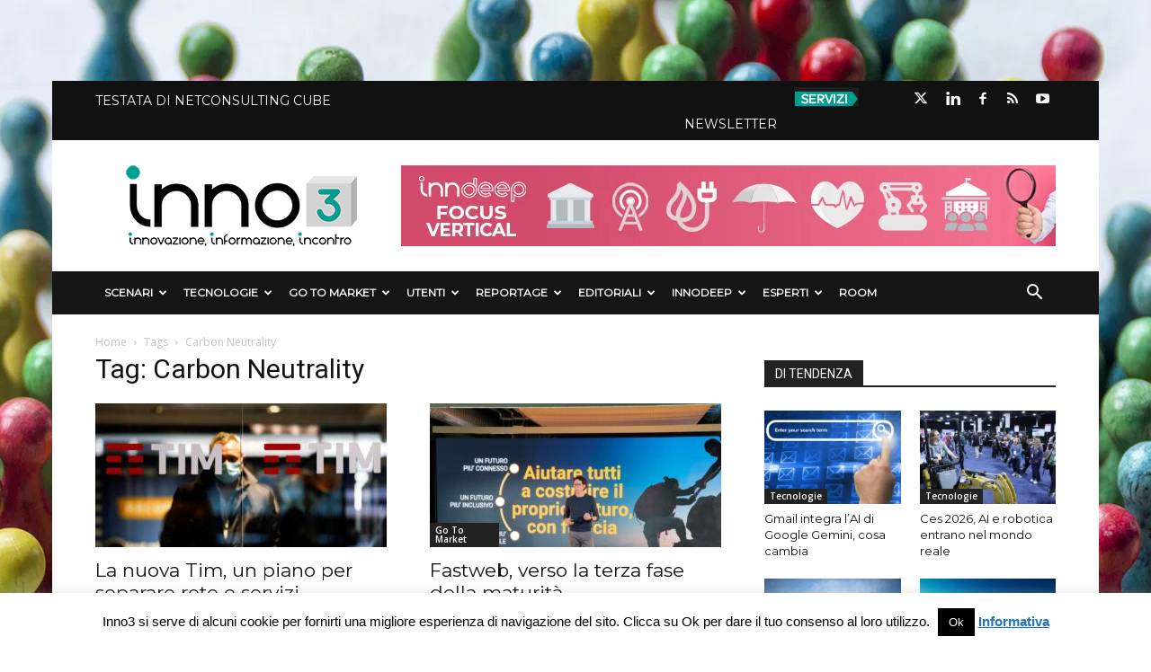

--- FILE ---
content_type: text/html; charset=UTF-8
request_url: https://inno3.it/tag/carbon-neutrality/page/2/
body_size: 31055
content:

<!doctype html >
<!--[if IE 8]>    <html class="ie8" lang="en"> <![endif]-->
<!--[if IE 9]>    <html class="ie9" lang="en"> <![endif]-->
<!--[if gt IE 8]><!--> <html lang="it-IT"> <!--<![endif]-->
  <head>
    <title>Carbon Neutrality Archivi &#187; Pagina 2 di 2 &#187; inno3</title>
    <meta charset="UTF-8" />
    <meta name="viewport" content="width=device-width, initial-scale=1.0">
    <link rel="pingback" href="https://inno3.it/xmlrpc.php" />
    







<meta name='robots' content='index, follow, max-image-preview:large, max-snippet:-1, max-video-preview:-1' />
	<style>img:is([sizes="auto" i], [sizes^="auto," i]) { contain-intrinsic-size: 3000px 1500px }</style>
	<meta name="dlm-version" content="4.8.10"><link rel="icon" type="image/png" href="https://inno3.it/wp-content/uploads/2017/12/favicon.png">
	<!-- This site is optimized with the Yoast SEO plugin v26.7 - https://yoast.com/wordpress/plugins/seo/ -->
	<link rel="canonical" href="https://inno3.it/tag/carbon-neutrality/page/2/" />
	<link rel="prev" href="https://inno3.it/tag/carbon-neutrality/" />
	<meta property="og:locale" content="it_IT" />
	<meta property="og:type" content="article" />
	<meta property="og:title" content="Carbon Neutrality Archivi &#187; Pagina 2 di 2 &#187; inno3" />
	<meta property="og:url" content="https://inno3.it/tag/carbon-neutrality/" />
	<meta property="og:site_name" content="inno3" />
	<meta name="twitter:card" content="summary_large_image" />
	<script type="application/ld+json" class="yoast-schema-graph">{"@context":"https://schema.org","@graph":[{"@type":"CollectionPage","@id":"https://inno3.it/tag/carbon-neutrality/","url":"https://inno3.it/tag/carbon-neutrality/page/2/","name":"Carbon Neutrality Archivi &#187; Pagina 2 di 2 &#187; inno3","isPartOf":{"@id":"https://inno3.it/#website"},"primaryImageOfPage":{"@id":"https://inno3.it/tag/carbon-neutrality/page/2/#primaryimage"},"image":{"@id":"https://inno3.it/tag/carbon-neutrality/page/2/#primaryimage"},"thumbnailUrl":"https://inno3.it/wp-content/uploads/2022/03/apertura-tim.jpg","breadcrumb":{"@id":"https://inno3.it/tag/carbon-neutrality/page/2/#breadcrumb"},"inLanguage":"it-IT"},{"@type":"ImageObject","inLanguage":"it-IT","@id":"https://inno3.it/tag/carbon-neutrality/page/2/#primaryimage","url":"https://inno3.it/wp-content/uploads/2022/03/apertura-tim.jpg","contentUrl":"https://inno3.it/wp-content/uploads/2022/03/apertura-tim.jpg","width":1411,"height":854,"caption":"Tim"},{"@type":"BreadcrumbList","@id":"https://inno3.it/tag/carbon-neutrality/page/2/#breadcrumb","itemListElement":[{"@type":"ListItem","position":1,"name":"Home","item":"https://inno3.it/"},{"@type":"ListItem","position":2,"name":"Carbon Neutrality"}]},{"@type":"WebSite","@id":"https://inno3.it/#website","url":"https://inno3.it/","name":"inno3","description":"Innovazione, Informazione, Incontro","publisher":{"@id":"https://inno3.it/#organization"},"potentialAction":[{"@type":"SearchAction","target":{"@type":"EntryPoint","urlTemplate":"https://inno3.it/?s={search_term_string}"},"query-input":{"@type":"PropertyValueSpecification","valueRequired":true,"valueName":"search_term_string"}}],"inLanguage":"it-IT"},{"@type":"Organization","@id":"https://inno3.it/#organization","name":"Inno3","url":"https://inno3.it/","logo":{"@type":"ImageObject","inLanguage":"it-IT","@id":"https://inno3.it/#/schema/logo/image/","url":"https://inno3.it/wp-content/uploads/2017/12/logo-header-retina.png","contentUrl":"https://inno3.it/wp-content/uploads/2017/12/logo-header-retina.png","width":544,"height":180,"caption":"Inno3"},"image":{"@id":"https://inno3.it/#/schema/logo/image/"},"sameAs":["https://www.facebook.com/inno3puntoit/","https://www.linkedin.com/company/inno3/"]}]}</script>
	<!-- / Yoast SEO plugin. -->


<link rel='dns-prefetch' href='//secure.gravatar.com' />
<link rel='dns-prefetch' href='//stats.wp.com' />
<link rel='dns-prefetch' href='//fonts.googleapis.com' />
<link rel='dns-prefetch' href='//use.fontawesome.com' />
<link rel='dns-prefetch' href='//v0.wordpress.com' />
<link rel="alternate" type="application/rss+xml" title="inno3 &raquo; Feed" href="https://inno3.it/feed/" />
<link rel="alternate" type="application/rss+xml" title="inno3 &raquo; Feed dei commenti" href="https://inno3.it/comments/feed/" />
<link rel="alternate" type="application/rss+xml" title="inno3 &raquo; Carbon Neutrality Feed del tag" href="https://inno3.it/tag/carbon-neutrality/feed/" />
<script type="text/javascript">
/* <![CDATA[ */
window._wpemojiSettings = {"baseUrl":"https:\/\/s.w.org\/images\/core\/emoji\/16.0.1\/72x72\/","ext":".png","svgUrl":"https:\/\/s.w.org\/images\/core\/emoji\/16.0.1\/svg\/","svgExt":".svg","source":{"concatemoji":"https:\/\/inno3.it\/wp-includes\/js\/wp-emoji-release.min.js?ver=6.8.3"}};
/*! This file is auto-generated */
!function(s,n){var o,i,e;function c(e){try{var t={supportTests:e,timestamp:(new Date).valueOf()};sessionStorage.setItem(o,JSON.stringify(t))}catch(e){}}function p(e,t,n){e.clearRect(0,0,e.canvas.width,e.canvas.height),e.fillText(t,0,0);var t=new Uint32Array(e.getImageData(0,0,e.canvas.width,e.canvas.height).data),a=(e.clearRect(0,0,e.canvas.width,e.canvas.height),e.fillText(n,0,0),new Uint32Array(e.getImageData(0,0,e.canvas.width,e.canvas.height).data));return t.every(function(e,t){return e===a[t]})}function u(e,t){e.clearRect(0,0,e.canvas.width,e.canvas.height),e.fillText(t,0,0);for(var n=e.getImageData(16,16,1,1),a=0;a<n.data.length;a++)if(0!==n.data[a])return!1;return!0}function f(e,t,n,a){switch(t){case"flag":return n(e,"\ud83c\udff3\ufe0f\u200d\u26a7\ufe0f","\ud83c\udff3\ufe0f\u200b\u26a7\ufe0f")?!1:!n(e,"\ud83c\udde8\ud83c\uddf6","\ud83c\udde8\u200b\ud83c\uddf6")&&!n(e,"\ud83c\udff4\udb40\udc67\udb40\udc62\udb40\udc65\udb40\udc6e\udb40\udc67\udb40\udc7f","\ud83c\udff4\u200b\udb40\udc67\u200b\udb40\udc62\u200b\udb40\udc65\u200b\udb40\udc6e\u200b\udb40\udc67\u200b\udb40\udc7f");case"emoji":return!a(e,"\ud83e\udedf")}return!1}function g(e,t,n,a){var r="undefined"!=typeof WorkerGlobalScope&&self instanceof WorkerGlobalScope?new OffscreenCanvas(300,150):s.createElement("canvas"),o=r.getContext("2d",{willReadFrequently:!0}),i=(o.textBaseline="top",o.font="600 32px Arial",{});return e.forEach(function(e){i[e]=t(o,e,n,a)}),i}function t(e){var t=s.createElement("script");t.src=e,t.defer=!0,s.head.appendChild(t)}"undefined"!=typeof Promise&&(o="wpEmojiSettingsSupports",i=["flag","emoji"],n.supports={everything:!0,everythingExceptFlag:!0},e=new Promise(function(e){s.addEventListener("DOMContentLoaded",e,{once:!0})}),new Promise(function(t){var n=function(){try{var e=JSON.parse(sessionStorage.getItem(o));if("object"==typeof e&&"number"==typeof e.timestamp&&(new Date).valueOf()<e.timestamp+604800&&"object"==typeof e.supportTests)return e.supportTests}catch(e){}return null}();if(!n){if("undefined"!=typeof Worker&&"undefined"!=typeof OffscreenCanvas&&"undefined"!=typeof URL&&URL.createObjectURL&&"undefined"!=typeof Blob)try{var e="postMessage("+g.toString()+"("+[JSON.stringify(i),f.toString(),p.toString(),u.toString()].join(",")+"));",a=new Blob([e],{type:"text/javascript"}),r=new Worker(URL.createObjectURL(a),{name:"wpTestEmojiSupports"});return void(r.onmessage=function(e){c(n=e.data),r.terminate(),t(n)})}catch(e){}c(n=g(i,f,p,u))}t(n)}).then(function(e){for(var t in e)n.supports[t]=e[t],n.supports.everything=n.supports.everything&&n.supports[t],"flag"!==t&&(n.supports.everythingExceptFlag=n.supports.everythingExceptFlag&&n.supports[t]);n.supports.everythingExceptFlag=n.supports.everythingExceptFlag&&!n.supports.flag,n.DOMReady=!1,n.readyCallback=function(){n.DOMReady=!0}}).then(function(){return e}).then(function(){var e;n.supports.everything||(n.readyCallback(),(e=n.source||{}).concatemoji?t(e.concatemoji):e.wpemoji&&e.twemoji&&(t(e.twemoji),t(e.wpemoji)))}))}((window,document),window._wpemojiSettings);
/* ]]> */
</script>
<style id='wp-emoji-styles-inline-css' type='text/css'>

	img.wp-smiley, img.emoji {
		display: inline !important;
		border: none !important;
		box-shadow: none !important;
		height: 1em !important;
		width: 1em !important;
		margin: 0 0.07em !important;
		vertical-align: -0.1em !important;
		background: none !important;
		padding: 0 !important;
	}
</style>
<link rel='stylesheet' id='wp-block-library-css' href='https://inno3.it/wp-includes/css/dist/block-library/style.min.css?ver=6.8.3' type='text/css' media='all' />
<style id='classic-theme-styles-inline-css' type='text/css'>
/*! This file is auto-generated */
.wp-block-button__link{color:#fff;background-color:#32373c;border-radius:9999px;box-shadow:none;text-decoration:none;padding:calc(.667em + 2px) calc(1.333em + 2px);font-size:1.125em}.wp-block-file__button{background:#32373c;color:#fff;text-decoration:none}
</style>
<link rel='stylesheet' id='mediaelement-css' href='https://inno3.it/wp-includes/js/mediaelement/mediaelementplayer-legacy.min.css?ver=4.2.17' type='text/css' media='all' />
<link rel='stylesheet' id='wp-mediaelement-css' href='https://inno3.it/wp-includes/js/mediaelement/wp-mediaelement.min.css?ver=6.8.3' type='text/css' media='all' />
<style id='jetpack-sharing-buttons-style-inline-css' type='text/css'>
.jetpack-sharing-buttons__services-list{display:flex;flex-direction:row;flex-wrap:wrap;gap:0;list-style-type:none;margin:5px;padding:0}.jetpack-sharing-buttons__services-list.has-small-icon-size{font-size:12px}.jetpack-sharing-buttons__services-list.has-normal-icon-size{font-size:16px}.jetpack-sharing-buttons__services-list.has-large-icon-size{font-size:24px}.jetpack-sharing-buttons__services-list.has-huge-icon-size{font-size:36px}@media print{.jetpack-sharing-buttons__services-list{display:none!important}}.editor-styles-wrapper .wp-block-jetpack-sharing-buttons{gap:0;padding-inline-start:0}ul.jetpack-sharing-buttons__services-list.has-background{padding:1.25em 2.375em}
</style>
<link rel='stylesheet' id='mpp_gutenberg-css' href='https://inno3.it/wp-content/plugins/metronet-profile-picture/dist/blocks.style.build.css?ver=2.6.3' type='text/css' media='all' />
<style id='font-awesome-svg-styles-default-inline-css' type='text/css'>
.svg-inline--fa {
  display: inline-block;
  height: 1em;
  overflow: visible;
  vertical-align: -.125em;
}
</style>
<link rel='stylesheet' id='font-awesome-svg-styles-css' href='https://inno3.it/wp-content/uploads/font-awesome/v6.4.2/css/svg-with-js.css' type='text/css' media='all' />
<style id='font-awesome-svg-styles-inline-css' type='text/css'>
   .wp-block-font-awesome-icon svg::before,
   .wp-rich-text-font-awesome-icon svg::before {content: unset;}
</style>
<style id='global-styles-inline-css' type='text/css'>
:root{--wp--preset--aspect-ratio--square: 1;--wp--preset--aspect-ratio--4-3: 4/3;--wp--preset--aspect-ratio--3-4: 3/4;--wp--preset--aspect-ratio--3-2: 3/2;--wp--preset--aspect-ratio--2-3: 2/3;--wp--preset--aspect-ratio--16-9: 16/9;--wp--preset--aspect-ratio--9-16: 9/16;--wp--preset--color--black: #000000;--wp--preset--color--cyan-bluish-gray: #abb8c3;--wp--preset--color--white: #ffffff;--wp--preset--color--pale-pink: #f78da7;--wp--preset--color--vivid-red: #cf2e2e;--wp--preset--color--luminous-vivid-orange: #ff6900;--wp--preset--color--luminous-vivid-amber: #fcb900;--wp--preset--color--light-green-cyan: #7bdcb5;--wp--preset--color--vivid-green-cyan: #00d084;--wp--preset--color--pale-cyan-blue: #8ed1fc;--wp--preset--color--vivid-cyan-blue: #0693e3;--wp--preset--color--vivid-purple: #9b51e0;--wp--preset--gradient--vivid-cyan-blue-to-vivid-purple: linear-gradient(135deg,rgba(6,147,227,1) 0%,rgb(155,81,224) 100%);--wp--preset--gradient--light-green-cyan-to-vivid-green-cyan: linear-gradient(135deg,rgb(122,220,180) 0%,rgb(0,208,130) 100%);--wp--preset--gradient--luminous-vivid-amber-to-luminous-vivid-orange: linear-gradient(135deg,rgba(252,185,0,1) 0%,rgba(255,105,0,1) 100%);--wp--preset--gradient--luminous-vivid-orange-to-vivid-red: linear-gradient(135deg,rgba(255,105,0,1) 0%,rgb(207,46,46) 100%);--wp--preset--gradient--very-light-gray-to-cyan-bluish-gray: linear-gradient(135deg,rgb(238,238,238) 0%,rgb(169,184,195) 100%);--wp--preset--gradient--cool-to-warm-spectrum: linear-gradient(135deg,rgb(74,234,220) 0%,rgb(151,120,209) 20%,rgb(207,42,186) 40%,rgb(238,44,130) 60%,rgb(251,105,98) 80%,rgb(254,248,76) 100%);--wp--preset--gradient--blush-light-purple: linear-gradient(135deg,rgb(255,206,236) 0%,rgb(152,150,240) 100%);--wp--preset--gradient--blush-bordeaux: linear-gradient(135deg,rgb(254,205,165) 0%,rgb(254,45,45) 50%,rgb(107,0,62) 100%);--wp--preset--gradient--luminous-dusk: linear-gradient(135deg,rgb(255,203,112) 0%,rgb(199,81,192) 50%,rgb(65,88,208) 100%);--wp--preset--gradient--pale-ocean: linear-gradient(135deg,rgb(255,245,203) 0%,rgb(182,227,212) 50%,rgb(51,167,181) 100%);--wp--preset--gradient--electric-grass: linear-gradient(135deg,rgb(202,248,128) 0%,rgb(113,206,126) 100%);--wp--preset--gradient--midnight: linear-gradient(135deg,rgb(2,3,129) 0%,rgb(40,116,252) 100%);--wp--preset--font-size--small: 13px;--wp--preset--font-size--medium: 20px;--wp--preset--font-size--large: 36px;--wp--preset--font-size--x-large: 42px;--wp--preset--spacing--20: 0.44rem;--wp--preset--spacing--30: 0.67rem;--wp--preset--spacing--40: 1rem;--wp--preset--spacing--50: 1.5rem;--wp--preset--spacing--60: 2.25rem;--wp--preset--spacing--70: 3.38rem;--wp--preset--spacing--80: 5.06rem;--wp--preset--shadow--natural: 6px 6px 9px rgba(0, 0, 0, 0.2);--wp--preset--shadow--deep: 12px 12px 50px rgba(0, 0, 0, 0.4);--wp--preset--shadow--sharp: 6px 6px 0px rgba(0, 0, 0, 0.2);--wp--preset--shadow--outlined: 6px 6px 0px -3px rgba(255, 255, 255, 1), 6px 6px rgba(0, 0, 0, 1);--wp--preset--shadow--crisp: 6px 6px 0px rgba(0, 0, 0, 1);}:where(.is-layout-flex){gap: 0.5em;}:where(.is-layout-grid){gap: 0.5em;}body .is-layout-flex{display: flex;}.is-layout-flex{flex-wrap: wrap;align-items: center;}.is-layout-flex > :is(*, div){margin: 0;}body .is-layout-grid{display: grid;}.is-layout-grid > :is(*, div){margin: 0;}:where(.wp-block-columns.is-layout-flex){gap: 2em;}:where(.wp-block-columns.is-layout-grid){gap: 2em;}:where(.wp-block-post-template.is-layout-flex){gap: 1.25em;}:where(.wp-block-post-template.is-layout-grid){gap: 1.25em;}.has-black-color{color: var(--wp--preset--color--black) !important;}.has-cyan-bluish-gray-color{color: var(--wp--preset--color--cyan-bluish-gray) !important;}.has-white-color{color: var(--wp--preset--color--white) !important;}.has-pale-pink-color{color: var(--wp--preset--color--pale-pink) !important;}.has-vivid-red-color{color: var(--wp--preset--color--vivid-red) !important;}.has-luminous-vivid-orange-color{color: var(--wp--preset--color--luminous-vivid-orange) !important;}.has-luminous-vivid-amber-color{color: var(--wp--preset--color--luminous-vivid-amber) !important;}.has-light-green-cyan-color{color: var(--wp--preset--color--light-green-cyan) !important;}.has-vivid-green-cyan-color{color: var(--wp--preset--color--vivid-green-cyan) !important;}.has-pale-cyan-blue-color{color: var(--wp--preset--color--pale-cyan-blue) !important;}.has-vivid-cyan-blue-color{color: var(--wp--preset--color--vivid-cyan-blue) !important;}.has-vivid-purple-color{color: var(--wp--preset--color--vivid-purple) !important;}.has-black-background-color{background-color: var(--wp--preset--color--black) !important;}.has-cyan-bluish-gray-background-color{background-color: var(--wp--preset--color--cyan-bluish-gray) !important;}.has-white-background-color{background-color: var(--wp--preset--color--white) !important;}.has-pale-pink-background-color{background-color: var(--wp--preset--color--pale-pink) !important;}.has-vivid-red-background-color{background-color: var(--wp--preset--color--vivid-red) !important;}.has-luminous-vivid-orange-background-color{background-color: var(--wp--preset--color--luminous-vivid-orange) !important;}.has-luminous-vivid-amber-background-color{background-color: var(--wp--preset--color--luminous-vivid-amber) !important;}.has-light-green-cyan-background-color{background-color: var(--wp--preset--color--light-green-cyan) !important;}.has-vivid-green-cyan-background-color{background-color: var(--wp--preset--color--vivid-green-cyan) !important;}.has-pale-cyan-blue-background-color{background-color: var(--wp--preset--color--pale-cyan-blue) !important;}.has-vivid-cyan-blue-background-color{background-color: var(--wp--preset--color--vivid-cyan-blue) !important;}.has-vivid-purple-background-color{background-color: var(--wp--preset--color--vivid-purple) !important;}.has-black-border-color{border-color: var(--wp--preset--color--black) !important;}.has-cyan-bluish-gray-border-color{border-color: var(--wp--preset--color--cyan-bluish-gray) !important;}.has-white-border-color{border-color: var(--wp--preset--color--white) !important;}.has-pale-pink-border-color{border-color: var(--wp--preset--color--pale-pink) !important;}.has-vivid-red-border-color{border-color: var(--wp--preset--color--vivid-red) !important;}.has-luminous-vivid-orange-border-color{border-color: var(--wp--preset--color--luminous-vivid-orange) !important;}.has-luminous-vivid-amber-border-color{border-color: var(--wp--preset--color--luminous-vivid-amber) !important;}.has-light-green-cyan-border-color{border-color: var(--wp--preset--color--light-green-cyan) !important;}.has-vivid-green-cyan-border-color{border-color: var(--wp--preset--color--vivid-green-cyan) !important;}.has-pale-cyan-blue-border-color{border-color: var(--wp--preset--color--pale-cyan-blue) !important;}.has-vivid-cyan-blue-border-color{border-color: var(--wp--preset--color--vivid-cyan-blue) !important;}.has-vivid-purple-border-color{border-color: var(--wp--preset--color--vivid-purple) !important;}.has-vivid-cyan-blue-to-vivid-purple-gradient-background{background: var(--wp--preset--gradient--vivid-cyan-blue-to-vivid-purple) !important;}.has-light-green-cyan-to-vivid-green-cyan-gradient-background{background: var(--wp--preset--gradient--light-green-cyan-to-vivid-green-cyan) !important;}.has-luminous-vivid-amber-to-luminous-vivid-orange-gradient-background{background: var(--wp--preset--gradient--luminous-vivid-amber-to-luminous-vivid-orange) !important;}.has-luminous-vivid-orange-to-vivid-red-gradient-background{background: var(--wp--preset--gradient--luminous-vivid-orange-to-vivid-red) !important;}.has-very-light-gray-to-cyan-bluish-gray-gradient-background{background: var(--wp--preset--gradient--very-light-gray-to-cyan-bluish-gray) !important;}.has-cool-to-warm-spectrum-gradient-background{background: var(--wp--preset--gradient--cool-to-warm-spectrum) !important;}.has-blush-light-purple-gradient-background{background: var(--wp--preset--gradient--blush-light-purple) !important;}.has-blush-bordeaux-gradient-background{background: var(--wp--preset--gradient--blush-bordeaux) !important;}.has-luminous-dusk-gradient-background{background: var(--wp--preset--gradient--luminous-dusk) !important;}.has-pale-ocean-gradient-background{background: var(--wp--preset--gradient--pale-ocean) !important;}.has-electric-grass-gradient-background{background: var(--wp--preset--gradient--electric-grass) !important;}.has-midnight-gradient-background{background: var(--wp--preset--gradient--midnight) !important;}.has-small-font-size{font-size: var(--wp--preset--font-size--small) !important;}.has-medium-font-size{font-size: var(--wp--preset--font-size--medium) !important;}.has-large-font-size{font-size: var(--wp--preset--font-size--large) !important;}.has-x-large-font-size{font-size: var(--wp--preset--font-size--x-large) !important;}
:where(.wp-block-post-template.is-layout-flex){gap: 1.25em;}:where(.wp-block-post-template.is-layout-grid){gap: 1.25em;}
:where(.wp-block-columns.is-layout-flex){gap: 2em;}:where(.wp-block-columns.is-layout-grid){gap: 2em;}
:root :where(.wp-block-pullquote){font-size: 1.5em;line-height: 1.6;}
</style>
<link rel='stylesheet' id='contact-form-7-css' href='https://inno3.it/wp-content/plugins/contact-form-7/includes/css/styles.css?ver=6.1.4' type='text/css' media='all' />
<link rel='stylesheet' id='cookie-law-info-css' href='https://inno3.it/wp-content/plugins/cookie-law-info/legacy/public/css/cookie-law-info-public.css?ver=3.3.9.1' type='text/css' media='all' />
<link rel='stylesheet' id='cookie-law-info-gdpr-css' href='https://inno3.it/wp-content/plugins/cookie-law-info/legacy/public/css/cookie-law-info-gdpr.css?ver=3.3.9.1' type='text/css' media='all' />
<link rel='stylesheet' id='cool-tag-cloud-css' href='https://inno3.it/wp-content/plugins/cool-tag-cloud/inc/cool-tag-cloud.css?ver=2.25' type='text/css' media='all' />
<link rel='stylesheet' id='dm-events-style-css' href='https://inno3.it/wp-content/plugins/dm-events/assets/css/dm-events.css?ver=1.0.0' type='text/css' media='all' />
<link rel='stylesheet' id='spacexchimp_p005-bootstrap-tooltip-css-css' href='https://inno3.it/wp-content/plugins/social-media-buttons-toolbar/inc/lib/bootstrap-tooltip/bootstrap-tooltip.css?ver=4.73' type='text/css' media='all' />
<link rel='stylesheet' id='spacexchimp_p005-frontend-css-css' href='https://inno3.it/wp-content/plugins/social-media-buttons-toolbar/inc/css/frontend.css?ver=4.73' type='text/css' media='all' />
<style id='spacexchimp_p005-frontend-css-inline-css' type='text/css'>

                    .sxc-follow-buttons {
                        text-align: center !important;
                    }
                    .sxc-follow-buttons .sxc-follow-button,
                    .sxc-follow-buttons .sxc-follow-button a,
                    .sxc-follow-buttons .sxc-follow-button a img {
                        width: 45px !important;
                        height: 45px !important;
                    }
                    .sxc-follow-buttons .sxc-follow-button {
                        margin: 2.5px !important;
                    }
                  
</style>
<link rel='stylesheet' id='video_popup_main_style-css' href='https://inno3.it/wp-content/plugins/video-popup/assets/css/videoPopup.css?ver=2.0.3' type='text/css' media='all' />
<link rel='stylesheet' id='email-before-download-css' href='https://inno3.it/wp-content/plugins/email-before-download/public/css/email-before-download-public.css?ver=6.9.7-custom' type='text/css' media='all' />
<link rel='stylesheet' id='google-fonts-style-css' href='https://fonts.googleapis.com/css?family=Montserrat%3A400%7COpen+Sans%3A300italic%2C400%2C400italic%2C600%2C600italic%2C700%7CRoboto%3A300%2C400%2C400italic%2C500%2C500italic%2C700%2C900&#038;ver=8.2' type='text/css' media='all' />
<link rel='stylesheet' id='font-awesome-official-css' href='https://use.fontawesome.com/releases/v6.4.2/css/all.css' type='text/css' media='all' integrity="sha384-blOohCVdhjmtROpu8+CfTnUWham9nkX7P7OZQMst+RUnhtoY/9qemFAkIKOYxDI3" crossorigin="anonymous" />
<link rel='stylesheet' id='heateor_sss_frontend_css-css' href='https://inno3.it/wp-content/plugins/sassy-social-share/public/css/sassy-social-share-public.css?ver=3.3.79' type='text/css' media='all' />
<style id='heateor_sss_frontend_css-inline-css' type='text/css'>
.heateor_sss_button_instagram span.heateor_sss_svg,a.heateor_sss_instagram span.heateor_sss_svg{background:radial-gradient(circle at 30% 107%,#fdf497 0,#fdf497 5%,#fd5949 45%,#d6249f 60%,#285aeb 90%)}.heateor_sss_horizontal_sharing .heateor_sss_svg,.heateor_sss_standard_follow_icons_container .heateor_sss_svg{color:#fff;border-width:0px;border-style:solid;border-color:transparent}.heateor_sss_horizontal_sharing .heateorSssTCBackground{color:#666}.heateor_sss_horizontal_sharing span.heateor_sss_svg:hover,.heateor_sss_standard_follow_icons_container span.heateor_sss_svg:hover{border-color:transparent;}.heateor_sss_vertical_sharing span.heateor_sss_svg,.heateor_sss_floating_follow_icons_container span.heateor_sss_svg{color:#fff;border-width:0px;border-style:solid;border-color:transparent;}.heateor_sss_vertical_sharing .heateorSssTCBackground{color:#666;}.heateor_sss_vertical_sharing span.heateor_sss_svg:hover,.heateor_sss_floating_follow_icons_container span.heateor_sss_svg:hover{border-color:transparent;}@media screen and (max-width:783px) {.heateor_sss_vertical_sharing{display:none!important}}.heateor_sss_horizontal_sharing {
margin-bottom: 24px;
}
</style>
<link rel='stylesheet' id='__EPYT__style-css' href='https://inno3.it/wp-content/plugins/youtube-embed-plus/styles/ytprefs.min.css?ver=14.2.4' type='text/css' media='all' />
<style id='__EPYT__style-inline-css' type='text/css'>

                .epyt-gallery-thumb {
                        width: 33.333%;
                }
                
</style>
<link rel='stylesheet' id='td-theme-css' href='https://inno3.it/wp-content/themes/Newspaper/style.css?ver=8.2' type='text/css' media='all' />
<link rel='stylesheet' id='td-theme-child-css' href='https://inno3.it/wp-content/themes/Newspaper-child/style.css?ver=8.2c' type='text/css' media='all' />
<link rel='stylesheet' id='font-awesome-official-v4shim-css' href='https://use.fontawesome.com/releases/v6.4.2/css/v4-shims.css' type='text/css' media='all' integrity="sha384-IqMDcR2qh8kGcGdRrxwop5R2GiUY5h8aDR/LhYxPYiXh3sAAGGDkFvFqWgFvTsTd" crossorigin="anonymous" />
<script type="text/javascript" src="https://inno3.it/wp-includes/js/jquery/jquery.min.js?ver=3.7.1" id="jquery-core-js"></script>
<script type="text/javascript" src="https://inno3.it/wp-includes/js/jquery/jquery-migrate.min.js?ver=3.4.1" id="jquery-migrate-js"></script>
<script type="text/javascript" id="cookie-law-info-js-extra">
/* <![CDATA[ */
var Cli_Data = {"nn_cookie_ids":[],"cookielist":[],"non_necessary_cookies":[],"ccpaEnabled":"","ccpaRegionBased":"","ccpaBarEnabled":"","strictlyEnabled":["necessary","obligatoire"],"ccpaType":"gdpr","js_blocking":"","custom_integration":"","triggerDomRefresh":"","secure_cookies":""};
var cli_cookiebar_settings = {"animate_speed_hide":"500","animate_speed_show":"500","background":"#fff","border":"#444","border_on":"","button_1_button_colour":"#000","button_1_button_hover":"#000000","button_1_link_colour":"#fff","button_1_as_button":"1","button_1_new_win":"","button_2_button_colour":"#333","button_2_button_hover":"#292929","button_2_link_colour":"#1e73be","button_2_as_button":"","button_2_hidebar":"","button_3_button_colour":"#000","button_3_button_hover":"#000000","button_3_link_colour":"#fff","button_3_as_button":"1","button_3_new_win":"","button_4_button_colour":"#dedfe0","button_4_button_hover":"#b2b2b3","button_4_link_colour":"#333333","button_4_as_button":"1","button_7_button_colour":"#61a229","button_7_button_hover":"#4e8221","button_7_link_colour":"#fff","button_7_as_button":"1","button_7_new_win":"","font_family":"inherit","header_fix":"","notify_animate_hide":"1","notify_animate_show":"","notify_div_id":"#cookie-law-info-bar","notify_position_horizontal":"right","notify_position_vertical":"bottom","scroll_close":"","scroll_close_reload":"","accept_close_reload":"","reject_close_reload":"","showagain_tab":"","showagain_background":"#fff","showagain_border":"#000","showagain_div_id":"#cookie-law-info-again","showagain_x_position":"100px","text":"#000","show_once_yn":"","show_once":"10000","logging_on":"","as_popup":"","popup_overlay":"1","bar_heading_text":"","cookie_bar_as":"banner","popup_showagain_position":"bottom-right","widget_position":"left"};
var log_object = {"ajax_url":"https:\/\/inno3.it\/wp-admin\/admin-ajax.php"};
/* ]]> */
</script>
<script type="text/javascript" src="https://inno3.it/wp-content/plugins/cookie-law-info/legacy/public/js/cookie-law-info-public.js?ver=3.3.9.1" id="cookie-law-info-js"></script>
<script type="text/javascript" src="https://inno3.it/wp-content/plugins/social-media-buttons-toolbar/inc/lib/bootstrap-tooltip/bootstrap-tooltip.js?ver=4.73" id="spacexchimp_p005-bootstrap-tooltip-js-js"></script>
<script type="text/javascript" id="video_popup_main_modal-js-extra">
/* <![CDATA[ */
var theVideoPopupGeneralOptions = {"wrap_close":"false","no_cookie":"false","debug":"0"};
/* ]]> */
</script>
<script type="text/javascript" src="https://inno3.it/wp-content/plugins/video-popup/assets/js/videoPopup.js?ver=2.0.3" id="video_popup_main_modal-js"></script>
<script type="text/javascript" id="__ytprefs__-js-extra">
/* <![CDATA[ */
var _EPYT_ = {"ajaxurl":"https:\/\/inno3.it\/wp-admin\/admin-ajax.php","security":"133c7b3dd1","gallery_scrolloffset":"20","eppathtoscripts":"https:\/\/inno3.it\/wp-content\/plugins\/youtube-embed-plus\/scripts\/","eppath":"https:\/\/inno3.it\/wp-content\/plugins\/youtube-embed-plus\/","epresponsiveselector":"[\"iframe.__youtube_prefs_widget__\"]","epdovol":"1","version":"14.2.4","evselector":"iframe.__youtube_prefs__[src], iframe[src*=\"youtube.com\/embed\/\"], iframe[src*=\"youtube-nocookie.com\/embed\/\"]","ajax_compat":"","maxres_facade":"eager","ytapi_load":"light","pause_others":"","stopMobileBuffer":"1","facade_mode":"","not_live_on_channel":""};
/* ]]> */
</script>
<script type="text/javascript" src="https://inno3.it/wp-content/plugins/youtube-embed-plus/scripts/ytprefs.min.js?ver=14.2.4" id="__ytprefs__-js"></script>
<script type="text/javascript" src="https://inno3.it/wp-content/plugins/wp-webinarsystem/includes/js/moment-with-locales.min.js?ver=1.33.28" id="wpws-moment-js"></script>
<link rel="https://api.w.org/" href="https://inno3.it/wp-json/" /><link rel="alternate" title="JSON" type="application/json" href="https://inno3.it/wp-json/wp/v2/tags/16929" /><link rel="EditURI" type="application/rsd+xml" title="RSD" href="https://inno3.it/xmlrpc.php?rsd" />
<meta name="generator" content="WordPress 6.8.3" />
<script async src="//pagead2.googlesyndication.com/pagead/js/adsbygoogle.js"></script>
<script>
  (adsbygoogle = window.adsbygoogle || []).push({
    google_ad_client: "ca-pub-4673074664818699",
    enable_page_level_ads: true
  });
</script>        <script type="text/javascript">
          var wpws_ajaxurl = 'https://inno3.it/wp-admin/admin-ajax.php';
        </script>
        	<style>img#wpstats{display:none}</style>
					<script>
				window.tdwGlobal = {"adminUrl":"https:\/\/inno3.it\/wp-admin\/","wpRestNonce":"a88bba73a5","wpRestUrl":"https:\/\/inno3.it\/wp-json\/","permalinkStructure":"\/%year%\/%monthnum%\/%day%\/%postname%\/"};
			</script>
			<!--[if lt IE 9]><script src="https://html5shim.googlecode.com/svn/trunk/html5.js"></script><![endif]-->
    <script>(()=>{var o=[],i={};["on","off","toggle","show"].forEach((l=>{i[l]=function(){o.push([l,arguments])}})),window.Boxzilla=i,window.boxzilla_queue=o})();</script>
<!-- JS generated by theme -->

<script>
    
    

	    var tdBlocksArray = []; //here we store all the items for the current page

	    //td_block class - each ajax block uses a object of this class for requests
	    function tdBlock() {
		    this.id = '';
		    this.block_type = 1; //block type id (1-234 etc)
		    this.atts = '';
		    this.td_column_number = '';
		    this.td_current_page = 1; //
		    this.post_count = 0; //from wp
		    this.found_posts = 0; //from wp
		    this.max_num_pages = 0; //from wp
		    this.td_filter_value = ''; //current live filter value
		    this.is_ajax_running = false;
		    this.td_user_action = ''; // load more or infinite loader (used by the animation)
		    this.header_color = '';
		    this.ajax_pagination_infinite_stop = ''; //show load more at page x
	    }


        // td_js_generator - mini detector
        (function(){
            var htmlTag = document.getElementsByTagName("html")[0];

            if ( navigator.userAgent.indexOf("MSIE 10.0") > -1 ) {
                htmlTag.className += ' ie10';
            }

            if ( !!navigator.userAgent.match(/Trident.*rv\:11\./) ) {
                htmlTag.className += ' ie11';
            }

            if ( /(iPad|iPhone|iPod)/g.test(navigator.userAgent) ) {
                htmlTag.className += ' td-md-is-ios';
            }

            var user_agent = navigator.userAgent.toLowerCase();
            if ( user_agent.indexOf("android") > -1 ) {
                htmlTag.className += ' td-md-is-android';
            }

            if ( -1 !== navigator.userAgent.indexOf('Mac OS X')  ) {
                htmlTag.className += ' td-md-is-os-x';
            }

            if ( /chrom(e|ium)/.test(navigator.userAgent.toLowerCase()) ) {
               htmlTag.className += ' td-md-is-chrome';
            }

            if ( -1 !== navigator.userAgent.indexOf('Firefox') ) {
                htmlTag.className += ' td-md-is-firefox';
            }

            if ( -1 !== navigator.userAgent.indexOf('Safari') && -1 === navigator.userAgent.indexOf('Chrome') ) {
                htmlTag.className += ' td-md-is-safari';
            }

            if( -1 !== navigator.userAgent.indexOf('IEMobile') ){
                htmlTag.className += ' td-md-is-iemobile';
            }

        })();




        var tdLocalCache = {};

        ( function () {
            "use strict";

            tdLocalCache = {
                data: {},
                remove: function (resource_id) {
                    delete tdLocalCache.data[resource_id];
                },
                exist: function (resource_id) {
                    return tdLocalCache.data.hasOwnProperty(resource_id) && tdLocalCache.data[resource_id] !== null;
                },
                get: function (resource_id) {
                    return tdLocalCache.data[resource_id];
                },
                set: function (resource_id, cachedData) {
                    tdLocalCache.remove(resource_id);
                    tdLocalCache.data[resource_id] = cachedData;
                }
            };
        })();

    
    
var td_viewport_interval_list=[{"limitBottom":767,"sidebarWidth":228},{"limitBottom":1018,"sidebarWidth":300},{"limitBottom":1140,"sidebarWidth":324}];
var td_animation_stack_effect="type0";
var tds_animation_stack=true;
var td_animation_stack_specific_selectors=".entry-thumb, img";
var td_animation_stack_general_selectors=".td-animation-stack img, .td-animation-stack .entry-thumb, .post img";
var td_ajax_url="https:\/\/inno3.it\/wp-admin\/admin-ajax.php?td_theme_name=Newspaper&v=8.2";
var td_get_template_directory_uri="https:\/\/inno3.it\/wp-content\/themes\/Newspaper";
var tds_snap_menu="";
var tds_logo_on_sticky="";
var tds_header_style="3";
var td_please_wait="Per favore attendi...";
var td_email_user_pass_incorrect="Utente o password errata!";
var td_email_user_incorrect="Email o Username errati!";
var td_email_incorrect="Email non corretta!";
var tds_more_articles_on_post_enable="";
var tds_more_articles_on_post_time_to_wait="";
var tds_more_articles_on_post_pages_distance_from_top=0;
var tds_theme_color_site_wide="#4db2ec";
var tds_smart_sidebar="enabled";
var tdThemeName="Newspaper";
var td_magnific_popup_translation_tPrev="Precedente (Freccia Sinistra)";
var td_magnific_popup_translation_tNext="Successivo (tasto freccia destra)";
var td_magnific_popup_translation_tCounter="%curr% di %total%";
var td_magnific_popup_translation_ajax_tError="Il contenuto di %url% non pu\u00f2 essere caricato.";
var td_magnific_popup_translation_image_tError="L'immagine #%curr% non pu\u00f2 essere caricata";
var tdDateNamesI18n={"month_names":["Gennaio","Febbraio","Marzo","Aprile","Maggio","Giugno","Luglio","Agosto","Settembre","Ottobre","Novembre","Dicembre"],"month_names_short":["Gen","Feb","Mar","Apr","Mag","Giu","Lug","Ago","Set","Ott","Nov","Dic"],"day_names":["domenica","luned\u00ec","marted\u00ec","mercoled\u00ec","gioved\u00ec","venerd\u00ec","sabato"],"day_names_short":["Dom","Lun","Mar","Mer","Gio","Ven","Sab"]};
var td_ad_background_click_link="https:\/\/inno3.it\/top-tech-it-la-classifica-delle-aziende-protagoniste-innovazione-digitale-in-italia\/";
var td_ad_background_click_target="_blank";
</script>

<!-- Global site tag (gtag.js) - Google Analytics -->
<script async src="https://www.googletagmanager.com/gtag/js?id=UA-111445019-1"></script>
<script>
  window.dataLayer = window.dataLayer || [];
  function gtag(){dataLayer.push(arguments);}
  gtag('js', new Date());

  gtag('config', 'UA-111445019-1');
</script>

<!-- Google tag (gtag.js) -->
<script async src="https://www.googletagmanager.com/gtag/js?id=G-M9X30VQYTH"></script>
<script>
  window.dataLayer = window.dataLayer || [];
  function gtag(){dataLayer.push(arguments);}
  gtag('js', new Date());

  gtag('config', 'G-M9X30VQYTH');
</script>

<!-- Google tag (gtag.js) -->
<script async src="https://www.googletagmanager.com/gtag/js?id=G-VW3TNHG5B3"></script>
<script>
  window.dataLayer = window.dataLayer || [];
  function gtag(){dataLayer.push(arguments);}
  gtag('js', new Date());

  gtag('config', 'G-VW3TNHG5B3');
</script>
<script type="application/ld+json">
                        {
                            "@context": "http://schema.org",
                            "@type": "BreadcrumbList",
                            "itemListElement": [{
                            "@type": "ListItem",
                            "position": 1,
                                "item": {
                                "@type": "WebSite",
                                "@id": "https://inno3.it/",
                                "name": "Home"                                               
                            }
                        },{
                            "@type": "ListItem",
                            "position": 2,
                                "item": {
                                "@type": "WebPage",
                                "@id": "https://inno3.it/tag/carbon-neutrality/",
                                "name": "Carbon Neutrality"
                            }
                        }    ]
                        }
                       </script><link rel="icon" href="https://inno3.it/wp-content/uploads/2017/12/cropped-favicon-32x32.png" sizes="32x32" />
<link rel="icon" href="https://inno3.it/wp-content/uploads/2017/12/cropped-favicon-192x192.png" sizes="192x192" />
<link rel="apple-touch-icon" href="https://inno3.it/wp-content/uploads/2017/12/cropped-favicon-180x180.png" />
<meta name="msapplication-TileImage" content="https://inno3.it/wp-content/uploads/2017/12/cropped-favicon-270x270.png" />
		<style type="text/css" id="wp-custom-css">
			.td-post-category {
    position: initial;
}

.textGradientIBM {
  color: #717074; /* fix for not webkit browsers */
  background: linear-gradient(to right, #5abbff 20%, #2162fc 40%, #aa90fb 60%, #fe8193 85%);
  background-size: cover;
  -webkit-background-clip: text;
  -webkit-text-fill-color: transparent;
  background-clip: text;
  text-fill-color: transparent;
}

.td_module_6.td_module_wrap.td-animation-stack.advertorial_header  {
	background-color: transparent;
}

body.td-animation-stack-type0 .post img {
    opacity: 1 !important;
}

@media only screen and (max-width: 900px) { 
   .infografica {
      width: 100%;
   }
}

@media only screen and (min-width: 901px) { 
   .infografica {
	    width: 800px;
  	  position: relative;
    	left: 135px;
   }
}


		</style>
		








		<script async='async' src='https://www.googletagservices.com/tag/js/gpt.js'></script>
		<script>
        var googletag = googletag || {};
        googletag.cmd = googletag.cmd || [];
		</script>

		<script>
        googletag.cmd.push(function() {
            googletag.defineSlot('/21679501900/Leaderboard_Header', [728, 90], 'div-gpt-ad-1524233443467-0').addService(googletag.pubads());
            googletag.pubads().enableSingleRequest();
            googletag.enableServices();
        });
		</script>

  </head>

<body class="archive paged tag tag-carbon-neutrality tag-16929 paged-2 tag-paged-2 wp-theme-Newspaper wp-child-theme-Newspaper-child global-block-template-1 td-animation-stack-type0 td-boxed-layout td-ad-background-link" itemscope="itemscope" itemtype="https://schema.org/WebPage">

<div class="td-menu-background"></div>
<div id="td-mobile-nav">
    <div class="td-mobile-container">
        <!-- mobile menu top section -->
        <div class="td-menu-socials-wrap">
            <!-- socials -->
            <div class="td-menu-socials">
                
        <span class="td-social-icon-wrap">
            <a target="_blank" href="https://twitter.com/Inno3news" title="Twitter">
                    <i class="fa-brands fa-x-twitter" style="font-size: 16px; margin-right: 10px;"></i>
            </a>
        </span>
        <span class="td-social-icon-wrap">
            <a target="_blank" href="https://www.linkedin.com/company/inno3" title="Linkedin">
                <i class="td-icon-font td-icon-linkedin" style="margin-bottom: 5px; background-color: revert;"></i>
            </a>
        </span>
        <span class="td-social-icon-wrap">
            <a target="_blank" href="https://www.facebook.com/inno3puntoit/" title="Facebook">
                <i class="td-icon-font td-icon-facebook" style="margin-bottom: 5px; background-color: revert;"></i>
            </a>
        </span>
        <span class="td-social-icon-wrap">
            <a target="_blank" href="https://inno3.it/feed" title="RSS">
                <i class="td-icon-font td-icon-rss" style="margin-bottom: 5px; background-color: revert;"></i>
            </a>
        </span>
        <span class="td-social-icon-wrap">
            <a target="_blank" href="https://www.youtube.com/channel/UCHqwgT1VaLVrUPzno3uVZ0A/videos" title="Youtube">
                <i class="td-icon-font td-icon-youtube" style="margin-bottom: 5px; background-color: revert;"></i>
            </a>
        </span>            </div>
            <!-- close button -->
            <div class="td-mobile-close">
                <a href="#"><i class="td-icon-close-mobile"></i></a>
            </div>
        </div>

        <!-- login section -->
        
        <!-- menu section -->
        <div class="td-mobile-content">
            <div class="menu-header-menu-container"><ul id="menu-header-menu" class="td-mobile-main-menu"><li id="menu-item-160" class="menu-item menu-item-type-custom menu-item-object-custom menu-item-first menu-item-160"><a href="https://inno3.it/category/scenari/">Scenari</a></li>
<li id="menu-item-161" class="menu-item menu-item-type-custom menu-item-object-custom menu-item-161"><a href="https://inno3.it/category/tecnologie/">Tecnologie</a></li>
<li id="menu-item-162" class="menu-item menu-item-type-custom menu-item-object-custom menu-item-162"><a href="https://inno3.it/category/go-to-market/">Go To Market</a></li>
<li id="menu-item-163" class="menu-item menu-item-type-custom menu-item-object-custom menu-item-163"><a href="https://inno3.it/category/utenti/">Utenti</a></li>
<li id="menu-item-1370" class="menu-item menu-item-type-custom menu-item-object-custom menu-item-1370"><a href="https://inno3.it/category/reportage/">Reportage</a></li>
<li id="menu-item-1371" class="menu-item menu-item-type-custom menu-item-object-custom menu-item-1371"><a href="https://inno3.it/category/editoriale/">Editoriali</a></li>
<li id="menu-item-137546" class="menu-item menu-item-type-custom menu-item-object-custom menu-item-has-children menu-item-137546"><a>Innodeep<i class="td-icon-menu-right td-element-after"></i></a>
<ul class="sub-menu">
	<li id="menu-item-143707" class="menu-item menu-item-type-post_type menu-item-object-page menu-item-143707"><a href="https://inno3.it/innodeep-focus-telco-pubblica-amministrazione/">InnoDeep Focus Pubblica Amministrazione</a></li>
	<li id="menu-item-143599" class="menu-item menu-item-type-post_type menu-item-object-page menu-item-143599"><a href="https://inno3.it/innodeep-focus-telco/">InnoDeep Focus Telco</a></li>
	<li id="menu-item-142775" class="menu-item menu-item-type-post_type menu-item-object-page menu-item-142775"><a href="https://inno3.it/innodeep-focus-utilities/">InnoDeep Focus Utilities</a></li>
	<li id="menu-item-142498" class="menu-item menu-item-type-post_type menu-item-object-page menu-item-142498"><a href="https://inno3.it/innodeep-focus-manufacturing/">InnoDeep Focus Manufacturing</a></li>
	<li id="menu-item-142013" class="menu-item menu-item-type-post_type menu-item-object-page menu-item-142013"><a href="https://inno3.it/innodeep-focus-banking/">InnoDeep Focus Banking</a></li>
	<li id="menu-item-141710" class="menu-item menu-item-type-post_type menu-item-object-page menu-item-141710"><a href="https://inno3.it/innodeep-focus-healthcare/">InnoDeep Focus Healthcare</a></li>
	<li id="menu-item-141711" class="menu-item menu-item-type-post_type menu-item-object-page menu-item-141711"><a href="https://inno3.it/innodeep-focus-insurance/">InnoDeep Focus Insurance</a></li>
	<li id="menu-item-137547" class="menu-item menu-item-type-post_type menu-item-object-page menu-item-137547"><a href="https://inno3.it/innocloud/">InnoCloud</a></li>
	<li id="menu-item-137548" class="menu-item menu-item-type-post_type menu-item-object-page menu-item-137548"><a href="https://inno3.it/innografica/">InnoGrafica</a></li>
	<li id="menu-item-127649" class="menu-item menu-item-type-post_type menu-item-object-page menu-item-127649"><a href="https://inno3.it/innogreen-sostenibilita-esg/">InnoGreen</a></li>
	<li id="menu-item-127650" class="menu-item menu-item-type-post_type menu-item-object-page menu-item-127650"><a href="https://inno3.it/innosecurity/">InnoSecurity</a></li>
</ul>
</li>
<li id="menu-item-138193" class="menu-item menu-item-type-custom menu-item-object-custom menu-item-138193"><a href="https://inno3.it/category/i-nostri-esperti/">Esperti</a></li>
<li id="menu-item-38259" class="menu-item menu-item-type-custom menu-item-object-custom menu-item-38259"><a href="https://inno3.it/le-room-di-inno3/">Room</a></li>
</ul></div>        </div>
    </div>

    <!-- register/login section -->
    </div>    <div class="td-search-background"></div>
<div class="td-search-wrap-mob">
	<div class="td-drop-down-search" aria-labelledby="td-header-search-button">
		<form method="get" class="td-search-form" action="https://inno3.it/">
			<!-- close button -->
			<div class="td-search-close">
				<a href="#"><i class="td-icon-close-mobile"></i></a>
			</div>
			<div role="search" class="td-search-input">
				<span>Cerca</span>
				<input id="td-header-search-mob" type="text" value="" name="s" autocomplete="off" />
			</div>
		</form>
		<div id="td-aj-search-mob"></div>
	</div>
</div>

<div id="td-outer-wrap" class="td-theme-wrap">

        <!--
Header style 3222
-->

<div class="td-header-wrap td-header-style-3">

    <div class="td-header-top-menu-full td-container-wrap ">
        <div class="td-container td-header-row td-header-top-menu">
            
    <div class="top-bar-style-4">

			<ul id="menu-top-menu" class="top-header-menu sf-js-enabled left-side-top-menu">
				<li id="menu-item-1394" class="menu-item menu-item-type-post_type menu-item-object-page menu-item-first td-menu-item td-normal-menu menu-item-1394"><a href="https://inno3.it/chi-siamo/">Testata di NetConsulting cube</a></li>
			</ul>

			<div class="td-header-sp-top-widget">
    
        <span class="td-social-icon-wrap">
            <a target="_blank" href="https://twitter.com/Inno3news" title="Twitter">
                    <i class="fa-brands fa-x-twitter" style="font-size: 16px; margin-right: 10px;"></i>
            </a>
        </span>
        <span class="td-social-icon-wrap">
            <a target="_blank" href="https://www.linkedin.com/company/inno3" title="Linkedin">
                <i class="td-icon-font td-icon-linkedin" style="margin-bottom: 5px; background-color: revert;"></i>
            </a>
        </span>
        <span class="td-social-icon-wrap">
            <a target="_blank" href="https://www.facebook.com/inno3puntoit/" title="Facebook">
                <i class="td-icon-font td-icon-facebook" style="margin-bottom: 5px; background-color: revert;"></i>
            </a>
        </span>
        <span class="td-social-icon-wrap">
            <a target="_blank" href="https://inno3.it/feed" title="RSS">
                <i class="td-icon-font td-icon-rss" style="margin-bottom: 5px; background-color: revert;"></i>
            </a>
        </span>
        <span class="td-social-icon-wrap">
            <a target="_blank" href="https://www.youtube.com/channel/UCHqwgT1VaLVrUPzno3uVZ0A/videos" title="Youtube">
                <i class="td-icon-font td-icon-youtube" style="margin-bottom: 5px; background-color: revert;"></i>
            </a>
        </span></div>
        
<div class="td-header-sp-top-menu">


	<div class="menu-top-container"><ul id="menu-top-menu" class="top-header-menu"><li id="menu-item-1499" class="menu-item menu-item-type-post_type menu-item-object-page menu-item-first td-menu-item td-normal-menu menu-item-1499"><a href="https://inno3.it/servizi/newsletter/">Newsletter</a></li>
<li id="menu-item-1029" class="selector-menu-servizi menu-item menu-item-type-post_type menu-item-object-page td-menu-item td-normal-menu menu-item-1029"><a href="https://inno3.it/servizi/">I nostri Servizi</a></li>
</ul></div></div>
    </div>

<!-- LOGIN MODAL -->
        </div>
    </div>

    <div class="td-banner-wrap-full td-container-wrap ">
        <div class="td-container td-header-row td-header-header">
            <div class="td-header-sp-logo">
                        <a class="td-main-logo" href="https://inno3.it/">
            <img class="td-retina-data" data-retina="https://inno3.it/wp-content/uploads/2017/11/logo-header-retina.png" src="https://inno3.it/wp-content/uploads/2017/11/logo-header.png" alt=""/>
            <span class="td-visual-hidden">inno3</span>
        </a>
                </div>

					<div  class="td-header-sp-recs">
                <div class="td-header-rec-wrap">
    <div class="td-a-rec td-a-rec-id-header  td_uid_1_696a9c3227e71_rand td_block_template_1"><!--LEADERBOARD INNOVERTICAL -->
<div class="td-all-devices"><a href="https://inno3.it/innodeep-focus-vertical/" target="_blank"><img src="https://inno3.it/wp-content/uploads/2025/10/Leaderboard_InnoDeep_Focus_Vertical.jpg" alt="InnoDeep" style="width:100%; max-width:728px!important;"/></a></div>



<!--LEADERBOARD DHC2025 -->
<!--<div class="td-all-devices"><a href="https://digitalhealthconference.it/" target="_blank"><img src="https://inno3.it/wp-content/uploads/2025/10/Leaderboard_DHC_2025.jpg" alt="DHC 2025" style="width:100%; max-width:728px!important;"/></a></div>-->




<!--LEADERBOARD CYBERTECH -->

<!--<div class="td-all-devices"><a href="https://italy.cybertechconference.com/" target="_blank"><img src="https://inno3.it/wp-content/uploads/2025/09/728x90_-Inno32.jpg" alt="Cybertech Europe" style="width:100%; max-width:728px!important;"/></a></div>-->


<!--LEADERBOARD INNOCLOUD-->

<!--<div class="td-all-devices"><a href="https://inno3.it/innocloud/" target="_blank"><img src="https://inno3.it/wp-content/uploads/2025/03/Leaderboard_InnoCloud.jpg" alt="InnoCloud" style="width:100%; max-width:728px!important;"/></a></div>-->



<!--LEADERBOARD INNOSECURITY-->

<!--<div class="td-all-devices"><a href="https://inno3.it/innosecurity/" target="_blank"><img src="https://inno3.it/wp-content/uploads/2024/01/Leaderboard_InnoSecurity.jpg" alt="CYBERTECH EUROPE 2023" style="width:100%; max-width:728px!important;"/></a></div>-->

<!--LEADERBOARD INNOGREEN-->

<!--<div class="td-all-devices"><a href="https://inno3.it/innogreen-sostenibilita-esg/" target="_blank"><img src="https://inno3.it/wp-content/uploads/2024/11/Leaderboard_InnoGreen.jpg" alt="InnoGreen" style="width:100%; max-width:728px!important;"/></a></div>-->

<!--LEADERBOARD TOP TECH-->

<!--<div class="td-all-devices"><a href="https://inno3.it/top-tech-it-la-classifica-delle-aziende-protagoniste-innovazione-digitale-in-italia/" target="_blank"><img src="https://inno3.it/wp-content/uploads/2024/10/Leaderboard_TopTechIT.jpg" alt="TOP TECH IT" style="width:100%; max-width:728px!important;"/></a></div>-->




</div>
</div>            </div>
        </div>
    </div>

    <div class="td-header-menu-wrap-full td-container-wrap ">
        <div class="td-header-menu-wrap">
            <div class="td-container td-header-row td-header-main-menu black-menu">
                <div id="td-header-menu" role="navigation">
    <div id="td-top-mobile-toggle"><a href="#"><i class="td-icon-font td-icon-mobile"></i></a></div>
    <div class="td-main-menu-logo td-logo-in-header">
        		<a class="td-mobile-logo td-sticky-disable" href="https://inno3.it/">
			<img class="td-retina-data" data-retina="https://inno3.it/wp-content/uploads/2017/11/logo-mobile-retina.png" src="https://inno3.it/wp-content/uploads/2017/11/logo-mobile.png" alt=""/>
		</a>
			<a class="td-header-logo td-sticky-disable" href="https://inno3.it/">
			<img class="td-retina-data" data-retina="https://inno3.it/wp-content/uploads/2017/11/logo-header-retina.png" src="https://inno3.it/wp-content/uploads/2017/11/logo-header.png" alt=""/>
		</a>
	    </div>
    <div class="menu-header-menu-container"><ul id="menu-header-menu-1" class="sf-menu"><li class="menu-item menu-item-type-custom menu-item-object-custom menu-item-first td-menu-item td-mega-menu menu-item-160"><a href="https://inno3.it/category/scenari/">Scenari</a>
<ul class="sub-menu">
	<li id="menu-item-0" class="menu-item-0"><div class="td-container-border"><div class="td-mega-grid"><div class="td_block_wrap td_block_mega_menu td_uid_2_696a9c3228cb9_rand td-no-subcats td_with_ajax_pagination td-pb-border-top td_block_template_1"  data-td-block-uid="td_uid_2_696a9c3228cb9" ><script>var block_td_uid_2_696a9c3228cb9 = new tdBlock();
block_td_uid_2_696a9c3228cb9.id = "td_uid_2_696a9c3228cb9";
block_td_uid_2_696a9c3228cb9.atts = '{"limit":"5","sort":"","post_ids":"","tag_slug":"","autors_id":"","installed_post_types":"","category_id":"6","category_ids":"","custom_title":"","custom_url":"","show_child_cat":30,"sub_cat_ajax":"","ajax_pagination":"next_prev","header_color":"","header_text_color":"","ajax_pagination_infinite_stop":"","td_column_number":3,"td_ajax_preloading":"","td_ajax_filter_type":"td_category_ids_filter","td_ajax_filter_ids":"","td_filter_default_txt":"Tutti","color_preset":"","border_top":"","class":"td_uid_2_696a9c3228cb9_rand","el_class":"","offset":"","css":"","tdc_css":"","tdc_css_class":"td_uid_2_696a9c3228cb9_rand","tdc_css_class_style":"td_uid_2_696a9c3228cb9_rand_style","live_filter":"","live_filter_cur_post_id":"","live_filter_cur_post_author":"","block_template_id":""}';
block_td_uid_2_696a9c3228cb9.td_column_number = "3";
block_td_uid_2_696a9c3228cb9.block_type = "td_block_mega_menu";
block_td_uid_2_696a9c3228cb9.post_count = "5";
block_td_uid_2_696a9c3228cb9.found_posts = "1442";
block_td_uid_2_696a9c3228cb9.header_color = "";
block_td_uid_2_696a9c3228cb9.ajax_pagination_infinite_stop = "";
block_td_uid_2_696a9c3228cb9.max_num_pages = "289";
tdBlocksArray.push(block_td_uid_2_696a9c3228cb9);
</script><div id=td_uid_2_696a9c3228cb9 class="td_block_inner"><div class="td-mega-row"><div class="td-mega-span">
        <div class="td_module_mega_menu td_mod_mega_menu">
            <div class="td-module-image">
                <div class="td-module-thumb"><a href="https://inno3.it/2025/12/23/scienza-dellapprendimento-guida-per-i-formatori/" rel="bookmark" title="Scienza dell&#8217;apprendimento, guida per i formatori"><img width="218" height="150" class="entry-thumb" src="https://inno3.it/wp-content/uploads/2025/12/Stile-di-apprendimento-Esperti-Muzzolon-218x150.jpg" srcset="https://inno3.it/wp-content/uploads/2025/12/Stile-di-apprendimento-Esperti-Muzzolon-218x150.jpg 218w, https://inno3.it/wp-content/uploads/2025/12/Stile-di-apprendimento-Esperti-Muzzolon-100x70.jpg 100w" sizes="(max-width: 218px) 100vw, 218px" alt="Stili di apprendimento Immagine di wayhomestudio su Freepik" title="Scienza dell&#8217;apprendimento, guida per i formatori"/></a></div>                <a href="https://inno3.it/category/scenari/" class="td-post-category">Scenari</a>            </div>

            <div class="item-details">
                <h3 class="entry-title td-module-title"><a href="https://inno3.it/2025/12/23/scienza-dellapprendimento-guida-per-i-formatori/" rel="bookmark" title="Scienza dell&#8217;apprendimento, guida per i formatori">Scienza dell&#8217;apprendimento, guida per i formatori</a></h3>            </div>
        </div>
        </div><div class="td-mega-span">
        <div class="td_module_mega_menu td_mod_mega_menu">
            <div class="td-module-image">
                <div class="td-module-thumb"><a href="https://inno3.it/2025/12/18/transizione-digitale-agevolazioni-mimit-per-pmi/" rel="bookmark" title="Transizione digitale, agevolazioni Mimit per Pmi"><img width="218" height="150" class="entry-thumb" src="https://inno3.it/wp-content/uploads/2025/12/Transizione-Digitale-Apertura-218x150.jpg" srcset="https://inno3.it/wp-content/uploads/2025/12/Transizione-Digitale-Apertura-218x150.jpg 218w, https://inno3.it/wp-content/uploads/2025/12/Transizione-Digitale-Apertura-100x70.jpg 100w" sizes="(max-width: 218px) 100vw, 218px" alt="Transizione Digitale Immagine di jannoon028 su Freepik" title="Transizione digitale, agevolazioni Mimit per Pmi"/></a></div>                <a href="https://inno3.it/category/scenari/" class="td-post-category">Scenari</a>            </div>

            <div class="item-details">
                <h3 class="entry-title td-module-title"><a href="https://inno3.it/2025/12/18/transizione-digitale-agevolazioni-mimit-per-pmi/" rel="bookmark" title="Transizione digitale, agevolazioni Mimit per Pmi">Transizione digitale, agevolazioni Mimit per Pmi</a></h3>            </div>
        </div>
        </div><div class="td-mega-span">
        <div class="td_module_mega_menu td_mod_mega_menu">
            <div class="td-module-image">
                <div class="td-module-thumb"><a href="https://inno3.it/2025/12/15/infobip-come-agentic-ai-e-super-app-cambiano-la-cx/" rel="bookmark" title="Infobip, come Agentic AI e super-app cambiano la CX"><img width="218" height="150" class="entry-thumb" src="https://inno3.it/wp-content/uploads/2025/11/Customer-Experience-218x150.jpg" srcset="https://inno3.it/wp-content/uploads/2025/11/Customer-Experience-218x150.jpg 218w, https://inno3.it/wp-content/uploads/2025/11/Customer-Experience-100x70.jpg 100w" sizes="(max-width: 218px) 100vw, 218px" alt="Customer ExperienceImmagine di freepik" title="Infobip, come Agentic AI e super-app cambiano la CX"/></a></div>                <a href="https://inno3.it/category/scenari/" class="td-post-category">Scenari</a>            </div>

            <div class="item-details">
                <h3 class="entry-title td-module-title"><a href="https://inno3.it/2025/12/15/infobip-come-agentic-ai-e-super-app-cambiano-la-cx/" rel="bookmark" title="Infobip, come Agentic AI e super-app cambiano la CX">Infobip, come Agentic AI e super-app cambiano la CX</a></h3>            </div>
        </div>
        </div><div class="td-mega-span">
        <div class="td_module_mega_menu td_mod_mega_menu">
            <div class="td-module-image">
                <div class="td-module-thumb"><a href="https://inno3.it/2025/12/10/management-se-troppo-razionale-decisioni-peggiori/" rel="bookmark" title="Management, se troppo razionale decisioni peggiori"><img width="218" height="150" class="entry-thumb" src="https://inno3.it/wp-content/uploads/2025/12/Apertura-Manager-Razionale-218x150.jpg" srcset="https://inno3.it/wp-content/uploads/2025/12/Apertura-Manager-Razionale-218x150.jpg 218w, https://inno3.it/wp-content/uploads/2025/12/Apertura-Manager-Razionale-100x70.jpg 100w" sizes="(max-width: 218px) 100vw, 218px" alt="Manager Solo RazionaleImmagine di katemangostar su Freepik" title="Management, se troppo razionale decisioni peggiori"/></a></div>                <a href="https://inno3.it/category/scenari/" class="td-post-category">Scenari</a>            </div>

            <div class="item-details">
                <h3 class="entry-title td-module-title"><a href="https://inno3.it/2025/12/10/management-se-troppo-razionale-decisioni-peggiori/" rel="bookmark" title="Management, se troppo razionale decisioni peggiori">Management, se troppo razionale decisioni peggiori</a></h3>            </div>
        </div>
        </div><div class="td-mega-span">
        <div class="td_module_mega_menu td_mod_mega_menu">
            <div class="td-module-image">
                <div class="td-module-thumb"><a href="https://inno3.it/2025/12/09/servizi-di-pagamento-ue-rafforza-i-sistemi-antifrode/" rel="bookmark" title="Servizi di pagamento, UE rafforza i sistemi antifrode"><img width="218" height="150" class="entry-thumb" src="https://inno3.it/wp-content/uploads/2025/11/Consilium-Europeo-218x150.jpg" srcset="https://inno3.it/wp-content/uploads/2025/11/Consilium-Europeo-218x150.jpg 218w, https://inno3.it/wp-content/uploads/2025/11/Consilium-Europeo-100x70.jpg 100w" sizes="(max-width: 218px) 100vw, 218px" alt="Consilium Europeo" title="Servizi di pagamento, UE rafforza i sistemi antifrode"/></a></div>                <a href="https://inno3.it/category/scenari/" class="td-post-category">Scenari</a>            </div>

            <div class="item-details">
                <h3 class="entry-title td-module-title"><a href="https://inno3.it/2025/12/09/servizi-di-pagamento-ue-rafforza-i-sistemi-antifrode/" rel="bookmark" title="Servizi di pagamento, UE rafforza i sistemi antifrode">Servizi di pagamento, UE rafforza i sistemi antifrode</a></h3>            </div>
        </div>
        </div></div></div><div class="td-next-prev-wrap"><a href="#" class="td-ajax-prev-page ajax-page-disabled" id="prev-page-td_uid_2_696a9c3228cb9" data-td_block_id="td_uid_2_696a9c3228cb9"><i class="td-icon-font td-icon-menu-left"></i></a><a href="#"  class="td-ajax-next-page" id="next-page-td_uid_2_696a9c3228cb9" data-td_block_id="td_uid_2_696a9c3228cb9"><i class="td-icon-font td-icon-menu-right"></i></a></div><div class="clearfix"></div></div> <!-- ./block1 --></div></div></li>
</ul>
</li>
<li class="menu-item menu-item-type-custom menu-item-object-custom td-menu-item td-mega-menu menu-item-161"><a href="https://inno3.it/category/tecnologie/">Tecnologie</a>
<ul class="sub-menu">
	<li class="menu-item-0"><div class="td-container-border"><div class="td-mega-grid"><div class="td_block_wrap td_block_mega_menu td_uid_3_696a9c322d3a4_rand td-no-subcats td_with_ajax_pagination td-pb-border-top td_block_template_1"  data-td-block-uid="td_uid_3_696a9c322d3a4" ><script>var block_td_uid_3_696a9c322d3a4 = new tdBlock();
block_td_uid_3_696a9c322d3a4.id = "td_uid_3_696a9c322d3a4";
block_td_uid_3_696a9c322d3a4.atts = '{"limit":"5","sort":"","post_ids":"","tag_slug":"","autors_id":"","installed_post_types":"","category_id":"11","category_ids":"","custom_title":"","custom_url":"","show_child_cat":30,"sub_cat_ajax":"","ajax_pagination":"next_prev","header_color":"","header_text_color":"","ajax_pagination_infinite_stop":"","td_column_number":3,"td_ajax_preloading":"","td_ajax_filter_type":"td_category_ids_filter","td_ajax_filter_ids":"","td_filter_default_txt":"Tutti","color_preset":"","border_top":"","class":"td_uid_3_696a9c322d3a4_rand","el_class":"","offset":"","css":"","tdc_css":"","tdc_css_class":"td_uid_3_696a9c322d3a4_rand","tdc_css_class_style":"td_uid_3_696a9c322d3a4_rand_style","live_filter":"","live_filter_cur_post_id":"","live_filter_cur_post_author":"","block_template_id":""}';
block_td_uid_3_696a9c322d3a4.td_column_number = "3";
block_td_uid_3_696a9c322d3a4.block_type = "td_block_mega_menu";
block_td_uid_3_696a9c322d3a4.post_count = "5";
block_td_uid_3_696a9c322d3a4.found_posts = "945";
block_td_uid_3_696a9c322d3a4.header_color = "";
block_td_uid_3_696a9c322d3a4.ajax_pagination_infinite_stop = "";
block_td_uid_3_696a9c322d3a4.max_num_pages = "189";
tdBlocksArray.push(block_td_uid_3_696a9c322d3a4);
</script><div id=td_uid_3_696a9c322d3a4 class="td_block_inner"><div class="td-mega-row"><div class="td-mega-span">
        <div class="td_module_mega_menu td_mod_mega_menu">
            <div class="td-module-image">
                <div class="td-module-thumb"><a href="https://inno3.it/2026/01/15/ces-2026-ai-e-robotica-entrano-nel-mondo-reale/" rel="bookmark" title="Ces 2026, AI e robotica entrano nel mondo reale"><img width="218" height="150" class="entry-thumb" src="https://inno3.it/wp-content/uploads/2026/01/Apertura-Prodotti-CES-2026-218x150.jpg" srcset="https://inno3.it/wp-content/uploads/2026/01/Apertura-Prodotti-CES-2026-218x150.jpg 218w, https://inno3.it/wp-content/uploads/2026/01/Apertura-Prodotti-CES-2026-100x70.jpg 100w" sizes="(max-width: 218px) 100vw, 218px" alt="Apertura Prodotti CES 2026" title="Ces 2026, AI e robotica entrano nel mondo reale"/></a></div>                <a href="https://inno3.it/category/tecnologie/" class="td-post-category">Tecnologie</a>            </div>

            <div class="item-details">
                <h3 class="entry-title td-module-title"><a href="https://inno3.it/2026/01/15/ces-2026-ai-e-robotica-entrano-nel-mondo-reale/" rel="bookmark" title="Ces 2026, AI e robotica entrano nel mondo reale">Ces 2026, AI e robotica entrano nel mondo reale</a></h3>            </div>
        </div>
        </div><div class="td-mega-span">
        <div class="td_module_mega_menu td_mod_mega_menu">
            <div class="td-module-image">
                <div class="td-module-thumb"><a href="https://inno3.it/2026/01/15/barometro-internet-mobile-prestazioni-reti-in-italia/" rel="bookmark" title="Barometro Internet mobile, prestazioni reti in Italia"><img width="218" height="150" class="entry-thumb" src="https://inno3.it/wp-content/uploads/2026/01/Performance-Internet-Mobile-Italia-5G-218x150.jpg" srcset="https://inno3.it/wp-content/uploads/2026/01/Performance-Internet-Mobile-Italia-5G-218x150.jpg 218w, https://inno3.it/wp-content/uploads/2026/01/Performance-Internet-Mobile-Italia-5G-100x70.jpg 100w" sizes="(max-width: 218px) 100vw, 218px" alt="Performance Internet Mobile Italia 5GImmagine di wavebreakmedia_micro su Freepik" title="Barometro Internet mobile, prestazioni reti in Italia"/></a></div>                <a href="https://inno3.it/category/tecnologie/" class="td-post-category">Tecnologie</a>            </div>

            <div class="item-details">
                <h3 class="entry-title td-module-title"><a href="https://inno3.it/2026/01/15/barometro-internet-mobile-prestazioni-reti-in-italia/" rel="bookmark" title="Barometro Internet mobile, prestazioni reti in Italia">Barometro Internet mobile, prestazioni reti in Italia</a></h3>            </div>
        </div>
        </div><div class="td-mega-span">
        <div class="td_module_mega_menu td_mod_mega_menu">
            <div class="td-module-image">
                <div class="td-module-thumb"><a href="https://inno3.it/2026/01/12/gmail-pervasa-da-ai-di-google-gemini-cosa-cambia/" rel="bookmark" title="Gmail integra l&#8217;AI di Google Gemini, cosa cambia"><img width="218" height="150" class="entry-thumb" src="https://inno3.it/wp-content/uploads/2026/01/Apertura-Gmail-Gemini_DEF-218x150.jpg" srcset="https://inno3.it/wp-content/uploads/2026/01/Apertura-Gmail-Gemini_DEF-218x150.jpg 218w, https://inno3.it/wp-content/uploads/2026/01/Apertura-Gmail-Gemini_DEF-100x70.jpg 100w" sizes="(max-width: 218px) 100vw, 218px" alt="Gmail e Gemini Immagine di creativeart su Freepik" title="Gmail integra l&#8217;AI di Google Gemini, cosa cambia"/></a></div>                <a href="https://inno3.it/category/tecnologie/" class="td-post-category">Tecnologie</a>            </div>

            <div class="item-details">
                <h3 class="entry-title td-module-title"><a href="https://inno3.it/2026/01/12/gmail-pervasa-da-ai-di-google-gemini-cosa-cambia/" rel="bookmark" title="Gmail integra l&#8217;AI di Google Gemini, cosa cambia">Gmail integra l&#8217;AI di Google Gemini, cosa cambia</a></h3>            </div>
        </div>
        </div><div class="td-mega-span">
        <div class="td_module_mega_menu td_mod_mega_menu">
            <div class="td-module-image">
                <div class="td-module-thumb"><a href="https://inno3.it/2026/01/09/la-volpe-ibm-i-trend-2026-per-le-aziende-enterprise/" rel="bookmark" title="La  Volpe (Ibm): I trend 2026 per le aziende enterprise"><img width="218" height="150" class="entry-thumb" src="https://inno3.it/wp-content/uploads/2026/01/Alessandro_LaVolpe_2024_aper-218x150.jpg" srcset="https://inno3.it/wp-content/uploads/2026/01/Alessandro_LaVolpe_2024_aper-218x150.jpg 218w, https://inno3.it/wp-content/uploads/2026/01/Alessandro_LaVolpe_2024_aper-100x70.jpg 100w" sizes="(max-width: 218px) 100vw, 218px" alt="Alessandro La Volpe, amministratore delegato di IBM Italia" title="La  Volpe (Ibm): I trend 2026 per le aziende enterprise"/></a></div>                <a href="https://inno3.it/category/tecnologie/" class="td-post-category">Tecnologie</a>            </div>

            <div class="item-details">
                <h3 class="entry-title td-module-title"><a href="https://inno3.it/2026/01/09/la-volpe-ibm-i-trend-2026-per-le-aziende-enterprise/" rel="bookmark" title="La  Volpe (Ibm): I trend 2026 per le aziende enterprise">La  Volpe (Ibm): I trend 2026 per le aziende enterprise</a></h3>            </div>
        </div>
        </div><div class="td-mega-span">
        <div class="td_module_mega_menu td_mod_mega_menu">
            <div class="td-module-image">
                <div class="td-module-thumb"><a href="https://inno3.it/2026/01/02/kaspersky-threat-intelligence-fondamento-sicurezza/" rel="bookmark" title="Kaspersky, threat intelligence fondamento sicurezza"><img width="218" height="150" class="entry-thumb" src="https://inno3.it/wp-content/uploads/2025/12/Apertura-Kaspersky-218x150.jpg" srcset="https://inno3.it/wp-content/uploads/2025/12/Apertura-Kaspersky-218x150.jpg 218w, https://inno3.it/wp-content/uploads/2025/12/Apertura-Kaspersky-100x70.jpg 100w" sizes="(max-width: 218px) 100vw, 218px" alt="Apertura Kaspersky" title="Kaspersky, threat intelligence fondamento sicurezza"/></a></div>                <a href="https://inno3.it/category/tecnologie/" class="td-post-category">Tecnologie</a>            </div>

            <div class="item-details">
                <h3 class="entry-title td-module-title"><a href="https://inno3.it/2026/01/02/kaspersky-threat-intelligence-fondamento-sicurezza/" rel="bookmark" title="Kaspersky, threat intelligence fondamento sicurezza">Kaspersky, threat intelligence fondamento sicurezza</a></h3>            </div>
        </div>
        </div></div></div><div class="td-next-prev-wrap"><a href="#" class="td-ajax-prev-page ajax-page-disabled" id="prev-page-td_uid_3_696a9c322d3a4" data-td_block_id="td_uid_3_696a9c322d3a4"><i class="td-icon-font td-icon-menu-left"></i></a><a href="#"  class="td-ajax-next-page" id="next-page-td_uid_3_696a9c322d3a4" data-td_block_id="td_uid_3_696a9c322d3a4"><i class="td-icon-font td-icon-menu-right"></i></a></div><div class="clearfix"></div></div> <!-- ./block1 --></div></div></li>
</ul>
</li>
<li class="menu-item menu-item-type-custom menu-item-object-custom td-menu-item td-mega-menu menu-item-162"><a href="https://inno3.it/category/go-to-market/">Go To Market</a>
<ul class="sub-menu">
	<li class="menu-item-0"><div class="td-container-border"><div class="td-mega-grid"><div class="td_block_wrap td_block_mega_menu td_uid_4_696a9c3231599_rand td-no-subcats td_with_ajax_pagination td-pb-border-top td_block_template_1"  data-td-block-uid="td_uid_4_696a9c3231599" ><script>var block_td_uid_4_696a9c3231599 = new tdBlock();
block_td_uid_4_696a9c3231599.id = "td_uid_4_696a9c3231599";
block_td_uid_4_696a9c3231599.atts = '{"limit":"5","sort":"","post_ids":"","tag_slug":"","autors_id":"","installed_post_types":"","category_id":"12","category_ids":"","custom_title":"","custom_url":"","show_child_cat":30,"sub_cat_ajax":"","ajax_pagination":"next_prev","header_color":"","header_text_color":"","ajax_pagination_infinite_stop":"","td_column_number":3,"td_ajax_preloading":"","td_ajax_filter_type":"td_category_ids_filter","td_ajax_filter_ids":"","td_filter_default_txt":"Tutti","color_preset":"","border_top":"","class":"td_uid_4_696a9c3231599_rand","el_class":"","offset":"","css":"","tdc_css":"","tdc_css_class":"td_uid_4_696a9c3231599_rand","tdc_css_class_style":"td_uid_4_696a9c3231599_rand_style","live_filter":"","live_filter_cur_post_id":"","live_filter_cur_post_author":"","block_template_id":""}';
block_td_uid_4_696a9c3231599.td_column_number = "3";
block_td_uid_4_696a9c3231599.block_type = "td_block_mega_menu";
block_td_uid_4_696a9c3231599.post_count = "5";
block_td_uid_4_696a9c3231599.found_posts = "1105";
block_td_uid_4_696a9c3231599.header_color = "";
block_td_uid_4_696a9c3231599.ajax_pagination_infinite_stop = "";
block_td_uid_4_696a9c3231599.max_num_pages = "221";
tdBlocksArray.push(block_td_uid_4_696a9c3231599);
</script><div id=td_uid_4_696a9c3231599 class="td_block_inner"><div class="td-mega-row"><div class="td-mega-span">
        <div class="td_module_mega_menu td_mod_mega_menu">
            <div class="td-module-image">
                <div class="td-module-thumb"><a href="https://inno3.it/2026/01/16/apple-e-google-partnership-per-gemini-e-chatgpt/" rel="bookmark" title="Apple e Google, partnership per Gemini. E ChatGpt?"><img width="218" height="150" class="entry-thumb" src="https://inno3.it/wp-content/uploads/2026/01/apple-google-218x150.jpg" srcset="https://inno3.it/wp-content/uploads/2026/01/apple-google-218x150.jpg 218w, https://inno3.it/wp-content/uploads/2026/01/apple-google-100x70.jpg 100w" sizes="(max-width: 218px) 100vw, 218px" alt="Alleanza Apple Google - Fonte: Images by Matias Cruz from Pixabay and Anthony Quintano from Mount Laurel, United States, CC BY 2.0, via Wikimedia Commons" title="Apple e Google, partnership per Gemini. E ChatGpt?"/></a></div>                <a href="https://inno3.it/category/go-to-market/" class="td-post-category">Go To Market</a>            </div>

            <div class="item-details">
                <h3 class="entry-title td-module-title"><a href="https://inno3.it/2026/01/16/apple-e-google-partnership-per-gemini-e-chatgpt/" rel="bookmark" title="Apple e Google, partnership per Gemini. E ChatGpt?">Apple e Google, partnership per Gemini. E ChatGpt?</a></h3>            </div>
        </div>
        </div><div class="td-mega-span">
        <div class="td_module_mega_menu td_mod_mega_menu">
            <div class="td-module-image">
                <div class="td-module-thumb"><a href="https://inno3.it/2026/01/16/aws-proposta-di-cloud-sovrano-per-unione-europea/" rel="bookmark" title="Aws, proposta di cloud sovrano per l&#8217;Unione Europea"><img width="218" height="150" class="entry-thumb" src="https://inno3.it/wp-content/uploads/2026/01/Sovereign-Cloud-Aws_DEF-218x150.jpg" srcset="https://inno3.it/wp-content/uploads/2026/01/Sovereign-Cloud-Aws_DEF-218x150.jpg 218w, https://inno3.it/wp-content/uploads/2026/01/Sovereign-Cloud-Aws_DEF-100x70.jpg 100w" sizes="(max-width: 218px) 100vw, 218px" alt="Aws UE Sovereign Cloud Immagine di freepik" title="Aws, proposta di cloud sovrano per l&#8217;Unione Europea"/></a></div>                <a href="https://inno3.it/category/go-to-market/" class="td-post-category">Go To Market</a>            </div>

            <div class="item-details">
                <h3 class="entry-title td-module-title"><a href="https://inno3.it/2026/01/16/aws-proposta-di-cloud-sovrano-per-unione-europea/" rel="bookmark" title="Aws, proposta di cloud sovrano per l&#8217;Unione Europea">Aws, proposta di cloud sovrano per l&#8217;Unione Europea</a></h3>            </div>
        </div>
        </div><div class="td-mega-span">
        <div class="td_module_mega_menu td_mod_mega_menu">
            <div class="td-module-image">
                <div class="td-module-thumb"><a href="https://inno3.it/2026/01/14/acronis-nel-2026-la-cyber-protection-richiede-piu-skill/" rel="bookmark" title="Acronis, nel 2026 la cyber protection richiede più skill"><img width="218" height="150" class="entry-thumb" src="https://inno3.it/wp-content/uploads/2026/01/nutanix-218x150.jpg" srcset="https://inno3.it/wp-content/uploads/2026/01/nutanix-218x150.jpg 218w, https://inno3.it/wp-content/uploads/2026/01/nutanix-100x70.jpg 100w" sizes="(max-width: 218px) 100vw, 218px" alt="Nutanix" title="Acronis, nel 2026 la cyber protection richiede più skill"/></a></div>                <a href="https://inno3.it/category/go-to-market/" class="td-post-category">Go To Market</a>            </div>

            <div class="item-details">
                <h3 class="entry-title td-module-title"><a href="https://inno3.it/2026/01/14/acronis-nel-2026-la-cyber-protection-richiede-piu-skill/" rel="bookmark" title="Acronis, nel 2026 la cyber protection richiede più skill">Acronis, nel 2026 la cyber protection richiede più skill</a></h3>            </div>
        </div>
        </div><div class="td-mega-span">
        <div class="td_module_mega_menu td_mod_mega_menu">
            <div class="td-module-image">
                <div class="td-module-thumb"><a href="https://inno3.it/2026/01/14/top-28-i-migliori-hardware-vendor-in-italia-2025/" rel="bookmark" title="Top 28, i migliori hardware vendor in Italia (2025)"><img width="218" height="150" class="entry-thumb" src="https://inno3.it/wp-content/uploads/2026/01/Primi-cinque-posti-218x150.jpg" srcset="https://inno3.it/wp-content/uploads/2026/01/Primi-cinque-posti-218x150.jpg 218w, https://inno3.it/wp-content/uploads/2026/01/Primi-cinque-posti-100x70.jpg 100w" sizes="(max-width: 218px) 100vw, 218px" alt="Hardware Vendor Top Tech IT Immagine di freepik" title="Top 28, i migliori hardware vendor in Italia (2025)"/></a></div>                <a href="https://inno3.it/category/top-tech-it/" class="td-post-category">Top Tech IT</a>            </div>

            <div class="item-details">
                <h3 class="entry-title td-module-title"><a href="https://inno3.it/2026/01/14/top-28-i-migliori-hardware-vendor-in-italia-2025/" rel="bookmark" title="Top 28, i migliori hardware vendor in Italia (2025)">Top 28, i migliori hardware vendor in Italia (2025)</a></h3>            </div>
        </div>
        </div><div class="td-mega-span">
        <div class="td_module_mega_menu td_mod_mega_menu">
            <div class="td-module-image">
                <div class="td-module-thumb"><a href="https://inno3.it/2026/01/08/servicenow-con-armis-si-rafforza-nella-cybersecurity/" rel="bookmark" title="ServiceNow con Armis si rafforza nella cybersecurity"><img width="218" height="150" class="entry-thumb" src="https://inno3.it/wp-content/uploads/2026/01/Sicurezza-Processi-OT-218x150.jpg" srcset="https://inno3.it/wp-content/uploads/2026/01/Sicurezza-Processi-OT-218x150.jpg 218w, https://inno3.it/wp-content/uploads/2026/01/Sicurezza-Processi-OT-100x70.jpg 100w" sizes="(max-width: 218px) 100vw, 218px" alt="Sicurezza Processi OT Immagine di freepik" title="ServiceNow con Armis si rafforza nella cybersecurity"/></a></div>                <a href="https://inno3.it/category/go-to-market/" class="td-post-category">Go To Market</a>            </div>

            <div class="item-details">
                <h3 class="entry-title td-module-title"><a href="https://inno3.it/2026/01/08/servicenow-con-armis-si-rafforza-nella-cybersecurity/" rel="bookmark" title="ServiceNow con Armis si rafforza nella cybersecurity">ServiceNow con Armis si rafforza nella cybersecurity</a></h3>            </div>
        </div>
        </div></div></div><div class="td-next-prev-wrap"><a href="#" class="td-ajax-prev-page ajax-page-disabled" id="prev-page-td_uid_4_696a9c3231599" data-td_block_id="td_uid_4_696a9c3231599"><i class="td-icon-font td-icon-menu-left"></i></a><a href="#"  class="td-ajax-next-page" id="next-page-td_uid_4_696a9c3231599" data-td_block_id="td_uid_4_696a9c3231599"><i class="td-icon-font td-icon-menu-right"></i></a></div><div class="clearfix"></div></div> <!-- ./block1 --></div></div></li>
</ul>
</li>
<li class="menu-item menu-item-type-custom menu-item-object-custom td-menu-item td-mega-menu menu-item-163"><a href="https://inno3.it/category/utenti/">Utenti</a>
<ul class="sub-menu">
	<li class="menu-item-0"><div class="td-container-border"><div class="td-mega-grid"><div class="td_block_wrap td_block_mega_menu td_uid_5_696a9c3235738_rand td-no-subcats td_with_ajax_pagination td-pb-border-top td_block_template_1"  data-td-block-uid="td_uid_5_696a9c3235738" ><script>var block_td_uid_5_696a9c3235738 = new tdBlock();
block_td_uid_5_696a9c3235738.id = "td_uid_5_696a9c3235738";
block_td_uid_5_696a9c3235738.atts = '{"limit":"5","sort":"","post_ids":"","tag_slug":"","autors_id":"","installed_post_types":"","category_id":"16","category_ids":"","custom_title":"","custom_url":"","show_child_cat":30,"sub_cat_ajax":"","ajax_pagination":"next_prev","header_color":"","header_text_color":"","ajax_pagination_infinite_stop":"","td_column_number":3,"td_ajax_preloading":"","td_ajax_filter_type":"td_category_ids_filter","td_ajax_filter_ids":"","td_filter_default_txt":"Tutti","color_preset":"","border_top":"","class":"td_uid_5_696a9c3235738_rand","el_class":"","offset":"","css":"","tdc_css":"","tdc_css_class":"td_uid_5_696a9c3235738_rand","tdc_css_class_style":"td_uid_5_696a9c3235738_rand_style","live_filter":"","live_filter_cur_post_id":"","live_filter_cur_post_author":"","block_template_id":""}';
block_td_uid_5_696a9c3235738.td_column_number = "3";
block_td_uid_5_696a9c3235738.block_type = "td_block_mega_menu";
block_td_uid_5_696a9c3235738.post_count = "5";
block_td_uid_5_696a9c3235738.found_posts = "569";
block_td_uid_5_696a9c3235738.header_color = "";
block_td_uid_5_696a9c3235738.ajax_pagination_infinite_stop = "";
block_td_uid_5_696a9c3235738.max_num_pages = "114";
tdBlocksArray.push(block_td_uid_5_696a9c3235738);
</script><div id=td_uid_5_696a9c3235738 class="td_block_inner"><div class="td-mega-row"><div class="td-mega-span">
        <div class="td_module_mega_menu td_mod_mega_menu">
            <div class="td-module-image">
                <div class="td-module-thumb"><a href="https://inno3.it/2026/01/15/genova-appian-modernizza-i-processi-con-automazione-e-ai/" rel="bookmark" title="Comune di Genova, automazione AI cambia i processi"><img width="218" height="150" class="entry-thumb" src="https://inno3.it/wp-content/uploads/2026/01/Comune-di-Genova-218x150.jpg" srcset="https://inno3.it/wp-content/uploads/2026/01/Comune-di-Genova-218x150.jpg 218w, https://inno3.it/wp-content/uploads/2026/01/Comune-di-Genova-100x70.jpg 100w" sizes="(max-width: 218px) 100vw, 218px" alt="Genova (fonte: Wikipedia, licenza CC BY-SA 4.0)" title="Comune di Genova, automazione AI cambia i processi"/></a></div>                <a href="https://inno3.it/category/utenti/" class="td-post-category">Utenti</a>            </div>

            <div class="item-details">
                <h3 class="entry-title td-module-title"><a href="https://inno3.it/2026/01/15/genova-appian-modernizza-i-processi-con-automazione-e-ai/" rel="bookmark" title="Comune di Genova, automazione AI cambia i processi">Comune di Genova, automazione AI cambia i processi</a></h3>            </div>
        </div>
        </div><div class="td-mega-span">
        <div class="td_module_mega_menu td_mod_mega_menu">
            <div class="td-module-image">
                <div class="td-module-thumb"><a href="https://inno3.it/2026/01/13/taxi-blu-waycom-gestione-delle-prenotazioni-con-ai/" rel="bookmark" title="Taxi Blu, gestione delle prenotazioni con AI"><img width="218" height="150" class="entry-thumb" src="https://inno3.it/wp-content/uploads/2025/12/Taxi-Blu-Apertura-AI_DEF-218x150.jpg" srcset="https://inno3.it/wp-content/uploads/2025/12/Taxi-Blu-Apertura-AI_DEF-218x150.jpg 218w, https://inno3.it/wp-content/uploads/2025/12/Taxi-Blu-Apertura-AI_DEF-100x70.jpg 100w" sizes="(max-width: 218px) 100vw, 218px" alt="Taxi Blu Apertura AI" title="Taxi Blu, gestione delle prenotazioni con AI"/></a></div>                <a href="https://inno3.it/category/utenti/" class="td-post-category">Utenti</a>            </div>

            <div class="item-details">
                <h3 class="entry-title td-module-title"><a href="https://inno3.it/2026/01/13/taxi-blu-waycom-gestione-delle-prenotazioni-con-ai/" rel="bookmark" title="Taxi Blu, gestione delle prenotazioni con AI">Taxi Blu, gestione delle prenotazioni con AI</a></h3>            </div>
        </div>
        </div><div class="td-mega-span">
        <div class="td_module_mega_menu td_mod_mega_menu">
            <div class="td-module-image">
                <div class="td-module-thumb"><a href="https://inno3.it/2026/01/05/ferrari-servicenow-rimodella-i-workflow-di-sviluppo-nellhypercar/" rel="bookmark" title="Ferrari Hypercar, rimodellati i workflow di sviluppo"><img width="218" height="150" class="entry-thumb" src="https://inno3.it/wp-content/uploads/2025/12/Apertura-ServiceNow-Ferrary-Hypercar-DEF-218x150.jpg" srcset="https://inno3.it/wp-content/uploads/2025/12/Apertura-ServiceNow-Ferrary-Hypercar-DEF-218x150.jpg 218w, https://inno3.it/wp-content/uploads/2025/12/Apertura-ServiceNow-Ferrary-Hypercar-DEF-100x70.jpg 100w" sizes="(max-width: 218px) 100vw, 218px" alt="" title="Ferrari Hypercar, rimodellati i workflow di sviluppo"/></a></div>                <a href="https://inno3.it/category/utenti/" class="td-post-category">Utenti</a>            </div>

            <div class="item-details">
                <h3 class="entry-title td-module-title"><a href="https://inno3.it/2026/01/05/ferrari-servicenow-rimodella-i-workflow-di-sviluppo-nellhypercar/" rel="bookmark" title="Ferrari Hypercar, rimodellati i workflow di sviluppo">Ferrari Hypercar, rimodellati i workflow di sviluppo</a></h3>            </div>
        </div>
        </div><div class="td-mega-span">
        <div class="td_module_mega_menu td_mod_mega_menu">
            <div class="td-module-image">
                <div class="td-module-thumb"><a href="https://inno3.it/2025/12/31/bayer-04-leverkusen-ibm-calcio-lai-per-lanalisi-del-gioco/" rel="bookmark" title="Bayer 04 Leverkusen calcio, AI per l&#8217;analisi del gioco"><img width="218" height="150" class="entry-thumb" src="https://inno3.it/wp-content/uploads/2025/12/Apertura-Bayer-Case-History-DEF-218x150.jpg" srcset="https://inno3.it/wp-content/uploads/2025/12/Apertura-Bayer-Case-History-DEF-218x150.jpg 218w, https://inno3.it/wp-content/uploads/2025/12/Apertura-Bayer-Case-History-DEF-100x70.jpg 100w" sizes="(max-width: 218px) 100vw, 218px" alt="Bayer Leverkusen Arena e Ibm" title="Bayer 04 Leverkusen calcio, AI per l&#8217;analisi del gioco"/></a></div>                <a href="https://inno3.it/category/utenti/" class="td-post-category">Utenti</a>            </div>

            <div class="item-details">
                <h3 class="entry-title td-module-title"><a href="https://inno3.it/2025/12/31/bayer-04-leverkusen-ibm-calcio-lai-per-lanalisi-del-gioco/" rel="bookmark" title="Bayer 04 Leverkusen calcio, AI per l&#8217;analisi del gioco">Bayer 04 Leverkusen calcio, AI per l&#8217;analisi del gioco</a></h3>            </div>
        </div>
        </div><div class="td-mega-span">
        <div class="td_module_mega_menu td_mod_mega_menu">
            <div class="td-module-image">
                <div class="td-module-thumb"><a href="https://inno3.it/2025/12/22/duomo-di-milano-ar-entra-nei-percorsi-archeologici/" rel="bookmark" title="Duomo di Milano, la realtà aumentata guida la visita"><img width="218" height="150" class="entry-thumb" src="https://inno3.it/wp-content/uploads/2025/12/Apertura-Epson-Duomo-218x150.jpeg" srcset="https://inno3.it/wp-content/uploads/2025/12/Apertura-Epson-Duomo-218x150.jpeg 218w, https://inno3.it/wp-content/uploads/2025/12/Apertura-Epson-Duomo-100x70.jpeg 100w" sizes="(max-width: 218px) 100vw, 218px" alt="Apertura Epson Duomo" title="Duomo di Milano, la realtà aumentata guida la visita"/></a></div>                <a href="https://inno3.it/category/utenti/" class="td-post-category">Utenti</a>            </div>

            <div class="item-details">
                <h3 class="entry-title td-module-title"><a href="https://inno3.it/2025/12/22/duomo-di-milano-ar-entra-nei-percorsi-archeologici/" rel="bookmark" title="Duomo di Milano, la realtà aumentata guida la visita">Duomo di Milano, la realtà aumentata guida la visita</a></h3>            </div>
        </div>
        </div></div></div><div class="td-next-prev-wrap"><a href="#" class="td-ajax-prev-page ajax-page-disabled" id="prev-page-td_uid_5_696a9c3235738" data-td_block_id="td_uid_5_696a9c3235738"><i class="td-icon-font td-icon-menu-left"></i></a><a href="#"  class="td-ajax-next-page" id="next-page-td_uid_5_696a9c3235738" data-td_block_id="td_uid_5_696a9c3235738"><i class="td-icon-font td-icon-menu-right"></i></a></div><div class="clearfix"></div></div> <!-- ./block1 --></div></div></li>
</ul>
</li>
<li class="menu-item menu-item-type-custom menu-item-object-custom td-menu-item td-mega-menu menu-item-1370"><a href="https://inno3.it/category/reportage/">Reportage</a>
<ul class="sub-menu">
	<li class="menu-item-0"><div class="td-container-border"><div class="td-mega-grid"><div class="td_block_wrap td_block_mega_menu td_uid_6_696a9c3238ecf_rand td-no-subcats td_with_ajax_pagination td-pb-border-top td_block_template_1"  data-td-block-uid="td_uid_6_696a9c3238ecf" ><script>var block_td_uid_6_696a9c3238ecf = new tdBlock();
block_td_uid_6_696a9c3238ecf.id = "td_uid_6_696a9c3238ecf";
block_td_uid_6_696a9c3238ecf.atts = '{"limit":"5","sort":"","post_ids":"","tag_slug":"","autors_id":"","installed_post_types":"","category_id":"310","category_ids":"","custom_title":"","custom_url":"","show_child_cat":30,"sub_cat_ajax":"","ajax_pagination":"next_prev","header_color":"","header_text_color":"","ajax_pagination_infinite_stop":"","td_column_number":3,"td_ajax_preloading":"","td_ajax_filter_type":"td_category_ids_filter","td_ajax_filter_ids":"","td_filter_default_txt":"Tutti","color_preset":"","border_top":"","class":"td_uid_6_696a9c3238ecf_rand","el_class":"","offset":"","css":"","tdc_css":"","tdc_css_class":"td_uid_6_696a9c3238ecf_rand","tdc_css_class_style":"td_uid_6_696a9c3238ecf_rand_style","live_filter":"","live_filter_cur_post_id":"","live_filter_cur_post_author":"","block_template_id":""}';
block_td_uid_6_696a9c3238ecf.td_column_number = "3";
block_td_uid_6_696a9c3238ecf.block_type = "td_block_mega_menu";
block_td_uid_6_696a9c3238ecf.post_count = "5";
block_td_uid_6_696a9c3238ecf.found_posts = "278";
block_td_uid_6_696a9c3238ecf.header_color = "";
block_td_uid_6_696a9c3238ecf.ajax_pagination_infinite_stop = "";
block_td_uid_6_696a9c3238ecf.max_num_pages = "56";
tdBlocksArray.push(block_td_uid_6_696a9c3238ecf);
</script><div id=td_uid_6_696a9c3238ecf class="td_block_inner"><div class="td-mega-row"><div class="td-mega-span">
        <div class="td_module_mega_menu td_mod_mega_menu">
            <div class="td-module-image">
                <div class="td-module-thumb"><a href="https://inno3.it/2025/12/11/il-ciso-orchestratore-della-cybersecurity/" rel="bookmark" title="Il Ciso, orchestratore della cybersecurity"><img width="218" height="150" class="entry-thumb" src="https://inno3.it/wp-content/uploads/2025/12/Apertura-Barometro-Cybersecurity-2025-218x150.jpg" srcset="https://inno3.it/wp-content/uploads/2025/12/Apertura-Barometro-Cybersecurity-2025-218x150.jpg 218w, https://inno3.it/wp-content/uploads/2025/12/Apertura-Barometro-Cybersecurity-2025-100x70.jpg 100w" sizes="(max-width: 218px) 100vw, 218px" alt="Apertura Barometro Cybersecurity 2025" title="Il Ciso, orchestratore della cybersecurity"/></a></div>                <a href="https://inno3.it/category/reportage/" class="td-post-category">Reportage</a>            </div>

            <div class="item-details">
                <h3 class="entry-title td-module-title"><a href="https://inno3.it/2025/12/11/il-ciso-orchestratore-della-cybersecurity/" rel="bookmark" title="Il Ciso, orchestratore della cybersecurity">Il Ciso, orchestratore della cybersecurity</a></h3>            </div>
        </div>
        </div><div class="td-mega-span">
        <div class="td_module_mega_menu td_mod_mega_menu">
            <div class="td-module-image">
                <div class="td-module-thumb"><a href="https://inno3.it/2025/12/02/moriani-var-group-intelligenza-si-fa-plurale-ai-zing/" rel="bookmark" title="Moriani (Var Group): L&#8217;intelligenza si fa plurale"><img width="218" height="150" class="entry-thumb" src="https://inno3.it/wp-content/uploads/2025/10/Immagine-WhatsApp-2025-10-24-ore-13.51.47_6d61f1c3-218x150.jpg" srcset="https://inno3.it/wp-content/uploads/2025/10/Immagine-WhatsApp-2025-10-24-ore-13.51.47_6d61f1c3-218x150.jpg 218w, https://inno3.it/wp-content/uploads/2025/10/Immagine-WhatsApp-2025-10-24-ore-13.51.47_6d61f1c3-100x70.jpg 100w" sizes="(max-width: 218px) 100vw, 218px" alt="Z!NG – Zone of Innovation &amp; Growth - Francesca Moriani, Amministratrice delegata di Var Group" title="Moriani (Var Group): L&#8217;intelligenza si fa plurale"/></a></div>                <a href="https://inno3.it/category/reportage/" class="td-post-category">Reportage</a>            </div>

            <div class="item-details">
                <h3 class="entry-title td-module-title"><a href="https://inno3.it/2025/12/02/moriani-var-group-intelligenza-si-fa-plurale-ai-zing/" rel="bookmark" title="Moriani (Var Group): L&#8217;intelligenza si fa plurale">Moriani (Var Group): L&#8217;intelligenza si fa plurale</a></h3>            </div>
        </div>
        </div><div class="td-mega-span">
        <div class="td_module_mega_menu td_mod_mega_menu">
            <div class="td-module-image">
                <div class="td-module-thumb"><a href="https://inno3.it/2025/11/26/videointerviste-dhc-2025-sanita-digitale-avanzamento-lavori/" rel="bookmark" title="Videointerviste sanità digitale, avanzamento lavori"><img width="218" height="150" class="entry-thumb" src="https://inno3.it/wp-content/uploads/2025/11/collage-VIDEOinterviste-1-218x150.jpg" srcset="https://inno3.it/wp-content/uploads/2025/11/collage-VIDEOinterviste-1-218x150.jpg 218w, https://inno3.it/wp-content/uploads/2025/11/collage-VIDEOinterviste-1-100x70.jpg 100w" sizes="(max-width: 218px) 100vw, 218px" alt="Digital Health Conference 2025 - da sinistra a destra: Andrea Belardinelli, direttore sanità digitale &amp; innovazione di Regione Toscana - Massimo Bisogno, Direttore dell&#039;Ufficio speciale per l&#039;amministrazione digitale di Regione Toscana - Paolo Colombo, Direttore Sistemi Informativi di ASST Brianza - Giovanni Delgrossi, Dirigente Unità Organizzativa Sistemi Informativi e Sanità Digitale di Regione Lombardia - Gianluca Giaconia, Responsabile Ingegneria Clinica di Azienda Ospedaliera Dei Colli - Gandolfo Miserendino, Direttore Generale Azienda per il Governo della Sanità di Regione Calabria - Vito Montanaro, Direttore del dipartimento promozione della salute e benessere animale di Regione Puglia - Maurizio Rizzetto, Direttore Dipartimento Tecnico di Azienda Sanitaria Friuli Occidentale - Giulio Siccardi, Direttore Ict di Agenas - Elena Sini, presidente Himss e Cio di Gvm Care e Research" title="Videointerviste sanità digitale, avanzamento lavori"/></a></div>                <a href="https://inno3.it/category/reportage/" class="td-post-category">Reportage</a>            </div>

            <div class="item-details">
                <h3 class="entry-title td-module-title"><a href="https://inno3.it/2025/11/26/videointerviste-dhc-2025-sanita-digitale-avanzamento-lavori/" rel="bookmark" title="Videointerviste sanità digitale, avanzamento lavori">Videointerviste sanità digitale, avanzamento lavori</a></h3>            </div>
        </div>
        </div><div class="td-mega-span">
        <div class="td_module_mega_menu td_mod_mega_menu">
            <div class="td-module-image">
                <div class="td-module-thumb"><a href="https://inno3.it/2025/11/13/fanizzi-dell-tech-ai-sovrana-sprona-i-progetti/" rel="bookmark" title="Fanizzi (Dell Tech): AI sovrana sprona le aziende"><img width="218" height="150" class="entry-thumb" src="https://inno3.it/wp-content/uploads/2025/10/IMG-20251017-WA0022-218x150.jpg" srcset="https://inno3.it/wp-content/uploads/2025/10/IMG-20251017-WA0022-218x150.jpg 218w, https://inno3.it/wp-content/uploads/2025/10/IMG-20251017-WA0022-100x70.jpg 100w" sizes="(max-width: 218px) 100vw, 218px" alt="Dell Technologies Forum Milano 2025 -" title="Fanizzi (Dell Tech): AI sovrana sprona le aziende"/></a></div>                <a href="https://inno3.it/category/tecnologie/" class="td-post-category">Tecnologie</a>            </div>

            <div class="item-details">
                <h3 class="entry-title td-module-title"><a href="https://inno3.it/2025/11/13/fanizzi-dell-tech-ai-sovrana-sprona-i-progetti/" rel="bookmark" title="Fanizzi (Dell Tech): AI sovrana sprona le aziende">Fanizzi (Dell Tech): AI sovrana sprona le aziende</a></h3>            </div>
        </div>
        </div><div class="td-mega-span">
        <div class="td_module_mega_menu td_mod_mega_menu">
            <div class="td-module-image">
                <div class="td-module-thumb"><a href="https://inno3.it/2025/11/12/masperi-sap-business-ai-cambia-il-fare-impresa/" rel="bookmark" title="Masperi (Sap): Business AI, cambia il fare impresa"><img width="218" height="150" class="entry-thumb" src="https://inno3.it/wp-content/uploads/2025/10/Immagine-WhatsApp-2025-10-17-ore-15.00.20_406696d6-218x150.jpg" srcset="https://inno3.it/wp-content/uploads/2025/10/Immagine-WhatsApp-2025-10-17-ore-15.00.20_406696d6-218x150.jpg 218w, https://inno3.it/wp-content/uploads/2025/10/Immagine-WhatsApp-2025-10-17-ore-15.00.20_406696d6-100x70.jpg 100w" sizes="(max-width: 218px) 100vw, 218px" alt="SAP NOW AI Tour Milano - Carla Masperi, Amministratore Delegato di SAP Italia" title="Masperi (Sap): Business AI, cambia il fare impresa"/></a></div>                <a href="https://inno3.it/category/reportage/" class="td-post-category">Reportage</a>            </div>

            <div class="item-details">
                <h3 class="entry-title td-module-title"><a href="https://inno3.it/2025/11/12/masperi-sap-business-ai-cambia-il-fare-impresa/" rel="bookmark" title="Masperi (Sap): Business AI, cambia il fare impresa">Masperi (Sap): Business AI, cambia il fare impresa</a></h3>            </div>
        </div>
        </div></div></div><div class="td-next-prev-wrap"><a href="#" class="td-ajax-prev-page ajax-page-disabled" id="prev-page-td_uid_6_696a9c3238ecf" data-td_block_id="td_uid_6_696a9c3238ecf"><i class="td-icon-font td-icon-menu-left"></i></a><a href="#"  class="td-ajax-next-page" id="next-page-td_uid_6_696a9c3238ecf" data-td_block_id="td_uid_6_696a9c3238ecf"><i class="td-icon-font td-icon-menu-right"></i></a></div><div class="clearfix"></div></div> <!-- ./block1 --></div></div></li>
</ul>
</li>
<li class="menu-item menu-item-type-custom menu-item-object-custom td-menu-item td-mega-menu menu-item-1371"><a href="https://inno3.it/category/editoriale/">Editoriali</a>
<ul class="sub-menu">
	<li class="menu-item-0"><div class="td-container-border"><div class="td-mega-grid"><div class="td_block_wrap td_block_mega_menu td_uid_7_696a9c323be37_rand td-no-subcats td_with_ajax_pagination td-pb-border-top td_block_template_1"  data-td-block-uid="td_uid_7_696a9c323be37" ><script>var block_td_uid_7_696a9c323be37 = new tdBlock();
block_td_uid_7_696a9c323be37.id = "td_uid_7_696a9c323be37";
block_td_uid_7_696a9c323be37.atts = '{"limit":"5","sort":"","post_ids":"","tag_slug":"","autors_id":"","installed_post_types":"","category_id":"311","category_ids":"","custom_title":"","custom_url":"","show_child_cat":30,"sub_cat_ajax":"","ajax_pagination":"next_prev","header_color":"","header_text_color":"","ajax_pagination_infinite_stop":"","td_column_number":3,"td_ajax_preloading":"","td_ajax_filter_type":"td_category_ids_filter","td_ajax_filter_ids":"","td_filter_default_txt":"Tutti","color_preset":"","border_top":"","class":"td_uid_7_696a9c323be37_rand","el_class":"","offset":"","css":"","tdc_css":"","tdc_css_class":"td_uid_7_696a9c323be37_rand","tdc_css_class_style":"td_uid_7_696a9c323be37_rand_style","live_filter":"","live_filter_cur_post_id":"","live_filter_cur_post_author":"","block_template_id":""}';
block_td_uid_7_696a9c323be37.td_column_number = "3";
block_td_uid_7_696a9c323be37.block_type = "td_block_mega_menu";
block_td_uid_7_696a9c323be37.post_count = "5";
block_td_uid_7_696a9c323be37.found_posts = "353";
block_td_uid_7_696a9c323be37.header_color = "";
block_td_uid_7_696a9c323be37.ajax_pagination_infinite_stop = "";
block_td_uid_7_696a9c323be37.max_num_pages = "71";
tdBlocksArray.push(block_td_uid_7_696a9c323be37);
</script><div id=td_uid_7_696a9c323be37 class="td_block_inner"><div class="td-mega-row"><div class="td-mega-span">
        <div class="td_module_mega_menu td_mod_mega_menu">
            <div class="td-module-image">
                <div class="td-module-thumb"><a href="https://inno3.it/2026/01/16/apple-e-google-partnership-per-gemini-e-chatgpt/" rel="bookmark" title="Apple e Google, partnership per Gemini. E ChatGpt?"><img width="218" height="150" class="entry-thumb" src="https://inno3.it/wp-content/uploads/2026/01/apple-google-218x150.jpg" srcset="https://inno3.it/wp-content/uploads/2026/01/apple-google-218x150.jpg 218w, https://inno3.it/wp-content/uploads/2026/01/apple-google-100x70.jpg 100w" sizes="(max-width: 218px) 100vw, 218px" alt="Alleanza Apple Google - Fonte: Images by Matias Cruz from Pixabay and Anthony Quintano from Mount Laurel, United States, CC BY 2.0, via Wikimedia Commons" title="Apple e Google, partnership per Gemini. E ChatGpt?"/></a></div>                <a href="https://inno3.it/category/go-to-market/" class="td-post-category">Go To Market</a>            </div>

            <div class="item-details">
                <h3 class="entry-title td-module-title"><a href="https://inno3.it/2026/01/16/apple-e-google-partnership-per-gemini-e-chatgpt/" rel="bookmark" title="Apple e Google, partnership per Gemini. E ChatGpt?">Apple e Google, partnership per Gemini. E ChatGpt?</a></h3>            </div>
        </div>
        </div><div class="td-mega-span">
        <div class="td_module_mega_menu td_mod_mega_menu">
            <div class="td-module-image">
                <div class="td-module-thumb"><a href="https://inno3.it/2026/01/15/ces-2026-tre-motivi-per-capire-dove-la-tecnologia-ai-va/" rel="bookmark" title="Ces 2026, tre motivi per capire dove la tecnologia va"><img width="218" height="150" class="entry-thumb" src="https://inno3.it/wp-content/uploads/2026/01/ces-aper-218x150.jpg" srcset="https://inno3.it/wp-content/uploads/2026/01/ces-aper-218x150.jpg 218w, https://inno3.it/wp-content/uploads/2026/01/ces-aper-100x70.jpg 100w" sizes="(max-width: 218px) 100vw, 218px" alt="Ces 2026, Las Vegas - Gary Shapiro, presidente e Ceo della Consumer Technology Association (CTA)" title="Ces 2026, tre motivi per capire dove la tecnologia va"/></a></div>                            </div>

            <div class="item-details">
                <h3 class="entry-title td-module-title"><a href="https://inno3.it/2026/01/15/ces-2026-tre-motivi-per-capire-dove-la-tecnologia-ai-va/" rel="bookmark" title="Ces 2026, tre motivi per capire dove la tecnologia va">Ces 2026, tre motivi per capire dove la tecnologia va</a></h3>            </div>
        </div>
        </div><div class="td-mega-span">
        <div class="td_module_mega_menu td_mod_mega_menu">
            <div class="td-module-image">
                <div class="td-module-thumb"><a href="https://inno3.it/2026/01/12/casi-cloudflare-e-ovhcloud-sovranita-digitale-europea/" rel="bookmark" title="Fatti Cloudflare e OvhCloud, quale sovranità europea?"><img width="218" height="150" class="entry-thumb" src="https://inno3.it/wp-content/uploads/2026/01/ue-cloud-218x150.jpg" srcset="https://inno3.it/wp-content/uploads/2026/01/ue-cloud-218x150.jpg 218w, https://inno3.it/wp-content/uploads/2026/01/ue-cloud-100x70.jpg 100w" sizes="(max-width: 218px) 100vw, 218px" alt="Cloud UE" title="Fatti Cloudflare e OvhCloud, quale sovranità europea?"/></a></div>                            </div>

            <div class="item-details">
                <h3 class="entry-title td-module-title"><a href="https://inno3.it/2026/01/12/casi-cloudflare-e-ovhcloud-sovranita-digitale-europea/" rel="bookmark" title="Fatti Cloudflare e OvhCloud, quale sovranità europea?">Fatti Cloudflare e OvhCloud, quale sovranità europea?</a></h3>            </div>
        </div>
        </div><div class="td-mega-span">
        <div class="td_module_mega_menu td_mod_mega_menu">
            <div class="td-module-image">
                <div class="td-module-thumb"><a href="https://inno3.it/2025/12/15/siamo-nella-zero-clic-economy-buon-2026/" rel="bookmark" title="Siamo nella “zero clic economy”? Buon 2026"><img width="218" height="150" class="entry-thumb" src="https://inno3.it/wp-content/uploads/2025/12/zero-click-def-218x150.jpg" srcset="https://inno3.it/wp-content/uploads/2025/12/zero-click-def-218x150.jpg 218w, https://inno3.it/wp-content/uploads/2025/12/zero-click-def-100x70.jpg 100w" sizes="(max-width: 218px) 100vw, 218px" alt="Zero Clic Economy" title="Siamo nella “zero clic economy”? Buon 2026"/></a></div>                            </div>

            <div class="item-details">
                <h3 class="entry-title td-module-title"><a href="https://inno3.it/2025/12/15/siamo-nella-zero-clic-economy-buon-2026/" rel="bookmark" title="Siamo nella “zero clic economy”? Buon 2026">Siamo nella “zero clic economy”? Buon 2026</a></h3>            </div>
        </div>
        </div><div class="td-mega-span">
        <div class="td_module_mega_menu td_mod_mega_menu">
            <div class="td-module-image">
                <div class="td-module-thumb"><a href="https://inno3.it/2025/12/05/linkedin-come-le-pmi-devono-trasformare-il-lavoro-ai-fiducia-competenze/" rel="bookmark" title="Linkedin, come le Pmi devono trasformare il lavoro"><img width="218" height="150" class="entry-thumb" src="https://inno3.it/wp-content/uploads/2025/12/concetto-di-branding-della-soluzione-di-strategia-di-gestione-aziendale-218x150.jpg" srcset="https://inno3.it/wp-content/uploads/2025/12/concetto-di-branding-della-soluzione-di-strategia-di-gestione-aziendale-218x150.jpg 218w, https://inno3.it/wp-content/uploads/2025/12/concetto-di-branding-della-soluzione-di-strategia-di-gestione-aziendale-100x70.jpg 100w" sizes="(max-width: 218px) 100vw, 218px" alt="Linkedin Ricerca Pmi e Lavoro (fonte: Freepik)" title="Linkedin, come le Pmi devono trasformare il lavoro"/></a></div>                            </div>

            <div class="item-details">
                <h3 class="entry-title td-module-title"><a href="https://inno3.it/2025/12/05/linkedin-come-le-pmi-devono-trasformare-il-lavoro-ai-fiducia-competenze/" rel="bookmark" title="Linkedin, come le Pmi devono trasformare il lavoro">Linkedin, come le Pmi devono trasformare il lavoro</a></h3>            </div>
        </div>
        </div></div></div><div class="td-next-prev-wrap"><a href="#" class="td-ajax-prev-page ajax-page-disabled" id="prev-page-td_uid_7_696a9c323be37" data-td_block_id="td_uid_7_696a9c323be37"><i class="td-icon-font td-icon-menu-left"></i></a><a href="#"  class="td-ajax-next-page" id="next-page-td_uid_7_696a9c323be37" data-td_block_id="td_uid_7_696a9c323be37"><i class="td-icon-font td-icon-menu-right"></i></a></div><div class="clearfix"></div></div> <!-- ./block1 --></div></div></li>
</ul>
</li>
<li class="menu-item menu-item-type-custom menu-item-object-custom menu-item-has-children td-menu-item td-normal-menu menu-item-137546"><a>Innodeep</a>
<ul class="sub-menu">
	<li class="menu-item menu-item-type-post_type menu-item-object-page td-menu-item td-normal-menu menu-item-143707"><a href="https://inno3.it/innodeep-focus-telco-pubblica-amministrazione/">InnoDeep Focus Pubblica Amministrazione</a></li>
	<li class="menu-item menu-item-type-post_type menu-item-object-page td-menu-item td-normal-menu menu-item-143599"><a href="https://inno3.it/innodeep-focus-telco/">InnoDeep Focus Telco</a></li>
	<li class="menu-item menu-item-type-post_type menu-item-object-page td-menu-item td-normal-menu menu-item-142775"><a href="https://inno3.it/innodeep-focus-utilities/">InnoDeep Focus Utilities</a></li>
	<li class="menu-item menu-item-type-post_type menu-item-object-page td-menu-item td-normal-menu menu-item-142498"><a href="https://inno3.it/innodeep-focus-manufacturing/">InnoDeep Focus Manufacturing</a></li>
	<li class="menu-item menu-item-type-post_type menu-item-object-page td-menu-item td-normal-menu menu-item-142013"><a href="https://inno3.it/innodeep-focus-banking/">InnoDeep Focus Banking</a></li>
	<li class="menu-item menu-item-type-post_type menu-item-object-page td-menu-item td-normal-menu menu-item-141710"><a href="https://inno3.it/innodeep-focus-healthcare/">InnoDeep Focus Healthcare</a></li>
	<li class="menu-item menu-item-type-post_type menu-item-object-page td-menu-item td-normal-menu menu-item-141711"><a href="https://inno3.it/innodeep-focus-insurance/">InnoDeep Focus Insurance</a></li>
	<li class="menu-item menu-item-type-post_type menu-item-object-page td-menu-item td-normal-menu menu-item-137547"><a href="https://inno3.it/innocloud/">InnoCloud</a></li>
	<li class="menu-item menu-item-type-post_type menu-item-object-page td-menu-item td-normal-menu menu-item-137548"><a href="https://inno3.it/innografica/">InnoGrafica</a></li>
	<li class="menu-item menu-item-type-post_type menu-item-object-page td-menu-item td-normal-menu menu-item-127649"><a href="https://inno3.it/innogreen-sostenibilita-esg/">InnoGreen</a></li>
	<li class="menu-item menu-item-type-post_type menu-item-object-page td-menu-item td-normal-menu menu-item-127650"><a href="https://inno3.it/innosecurity/">InnoSecurity</a></li>
</ul>
</li>
<li class="menu-item menu-item-type-custom menu-item-object-custom td-menu-item td-mega-menu menu-item-138193"><a href="https://inno3.it/category/i-nostri-esperti/">Esperti</a>
<ul class="sub-menu">
	<li class="menu-item-0"><div class="td-container-border"><div class="td-mega-grid"><div class="td_block_wrap td_block_mega_menu td_uid_8_696a9c323e62f_rand td-no-subcats td_with_ajax_pagination td-pb-border-top td_block_template_1"  data-td-block-uid="td_uid_8_696a9c323e62f" ><script>var block_td_uid_8_696a9c323e62f = new tdBlock();
block_td_uid_8_696a9c323e62f.id = "td_uid_8_696a9c323e62f";
block_td_uid_8_696a9c323e62f.atts = '{"limit":"5","sort":"","post_ids":"","tag_slug":"","autors_id":"","installed_post_types":"","category_id":"24149","category_ids":"","custom_title":"","custom_url":"","show_child_cat":30,"sub_cat_ajax":"","ajax_pagination":"next_prev","header_color":"","header_text_color":"","ajax_pagination_infinite_stop":"","td_column_number":3,"td_ajax_preloading":"","td_ajax_filter_type":"td_category_ids_filter","td_ajax_filter_ids":"","td_filter_default_txt":"Tutti","color_preset":"","border_top":"","class":"td_uid_8_696a9c323e62f_rand","el_class":"","offset":"","css":"","tdc_css":"","tdc_css_class":"td_uid_8_696a9c323e62f_rand","tdc_css_class_style":"td_uid_8_696a9c323e62f_rand_style","live_filter":"","live_filter_cur_post_id":"","live_filter_cur_post_author":"","block_template_id":""}';
block_td_uid_8_696a9c323e62f.td_column_number = "3";
block_td_uid_8_696a9c323e62f.block_type = "td_block_mega_menu";
block_td_uid_8_696a9c323e62f.post_count = "5";
block_td_uid_8_696a9c323e62f.found_posts = "48";
block_td_uid_8_696a9c323e62f.header_color = "";
block_td_uid_8_696a9c323e62f.ajax_pagination_infinite_stop = "";
block_td_uid_8_696a9c323e62f.max_num_pages = "10";
tdBlocksArray.push(block_td_uid_8_696a9c323e62f);
</script><div id=td_uid_8_696a9c323e62f class="td_block_inner"><div class="td-mega-row"><div class="td-mega-span">
        <div class="td_module_mega_menu td_mod_mega_menu">
            <div class="td-module-image">
                <div class="td-module-thumb"><a href="https://inno3.it/2025/12/23/scienza-dellapprendimento-guida-per-i-formatori/" rel="bookmark" title="Scienza dell&#8217;apprendimento, guida per i formatori"><img width="218" height="150" class="entry-thumb" src="https://inno3.it/wp-content/uploads/2025/12/Stile-di-apprendimento-Esperti-Muzzolon-218x150.jpg" srcset="https://inno3.it/wp-content/uploads/2025/12/Stile-di-apprendimento-Esperti-Muzzolon-218x150.jpg 218w, https://inno3.it/wp-content/uploads/2025/12/Stile-di-apprendimento-Esperti-Muzzolon-100x70.jpg 100w" sizes="(max-width: 218px) 100vw, 218px" alt="Stili di apprendimento Immagine di wayhomestudio su Freepik" title="Scienza dell&#8217;apprendimento, guida per i formatori"/></a></div>                <a href="https://inno3.it/category/scenari/" class="td-post-category">Scenari</a>            </div>

            <div class="item-details">
                <h3 class="entry-title td-module-title"><a href="https://inno3.it/2025/12/23/scienza-dellapprendimento-guida-per-i-formatori/" rel="bookmark" title="Scienza dell&#8217;apprendimento, guida per i formatori">Scienza dell&#8217;apprendimento, guida per i formatori</a></h3>            </div>
        </div>
        </div><div class="td-mega-span">
        <div class="td_module_mega_menu td_mod_mega_menu">
            <div class="td-module-image">
                <div class="td-module-thumb"><a href="https://inno3.it/2025/12/19/nanomedicina-particelle-intelligenti-per-terapie/" rel="bookmark" title="Nanomedicina, particelle intelligenti per terapie"><img width="218" height="150" class="entry-thumb" src="https://inno3.it/wp-content/uploads/2025/12/Nanomedicina-218x150.jpg" srcset="https://inno3.it/wp-content/uploads/2025/12/Nanomedicina-218x150.jpg 218w, https://inno3.it/wp-content/uploads/2025/12/Nanomedicina-100x70.jpg 100w" sizes="(max-width: 218px) 100vw, 218px" alt="Nanomedicina e nanoparticelleImmagine di freepik" title="Nanomedicina, particelle intelligenti per terapie"/></a></div>                <a href="https://inno3.it/category/tecnologie/" class="td-post-category">Tecnologie</a>            </div>

            <div class="item-details">
                <h3 class="entry-title td-module-title"><a href="https://inno3.it/2025/12/19/nanomedicina-particelle-intelligenti-per-terapie/" rel="bookmark" title="Nanomedicina, particelle intelligenti per terapie">Nanomedicina, particelle intelligenti per terapie</a></h3>            </div>
        </div>
        </div><div class="td-mega-span">
        <div class="td_module_mega_menu td_mod_mega_menu">
            <div class="td-module-image">
                <div class="td-module-thumb"><a href="https://inno3.it/2025/12/18/transizione-digitale-agevolazioni-mimit-per-pmi/" rel="bookmark" title="Transizione digitale, agevolazioni Mimit per Pmi"><img width="218" height="150" class="entry-thumb" src="https://inno3.it/wp-content/uploads/2025/12/Transizione-Digitale-Apertura-218x150.jpg" srcset="https://inno3.it/wp-content/uploads/2025/12/Transizione-Digitale-Apertura-218x150.jpg 218w, https://inno3.it/wp-content/uploads/2025/12/Transizione-Digitale-Apertura-100x70.jpg 100w" sizes="(max-width: 218px) 100vw, 218px" alt="Transizione Digitale Immagine di jannoon028 su Freepik" title="Transizione digitale, agevolazioni Mimit per Pmi"/></a></div>                <a href="https://inno3.it/category/scenari/" class="td-post-category">Scenari</a>            </div>

            <div class="item-details">
                <h3 class="entry-title td-module-title"><a href="https://inno3.it/2025/12/18/transizione-digitale-agevolazioni-mimit-per-pmi/" rel="bookmark" title="Transizione digitale, agevolazioni Mimit per Pmi">Transizione digitale, agevolazioni Mimit per Pmi</a></h3>            </div>
        </div>
        </div><div class="td-mega-span">
        <div class="td_module_mega_menu td_mod_mega_menu">
            <div class="td-module-image">
                <div class="td-module-thumb"><a href="https://inno3.it/2025/12/17/ai-per-creare-video-di-presentazione-professionali/" rel="bookmark" title="AI, come creare video di presentazione professionali"><img width="218" height="150" class="entry-thumb" src="https://inno3.it/wp-content/uploads/2025/12/Video-Marketing-Esperto-Synthesia-218x150.jpg" srcset="https://inno3.it/wp-content/uploads/2025/12/Video-Marketing-Esperto-Synthesia-218x150.jpg 218w, https://inno3.it/wp-content/uploads/2025/12/Video-Marketing-Esperto-Synthesia-100x70.jpg 100w" sizes="(max-width: 218px) 100vw, 218px" alt="Video Marketing AI Synthesia Immagine di rawpixel.com su Freepik" title="AI, come creare video di presentazione professionali"/></a></div>                <a href="https://inno3.it/category/tecnologie/" class="td-post-category">Tecnologie</a>            </div>

            <div class="item-details">
                <h3 class="entry-title td-module-title"><a href="https://inno3.it/2025/12/17/ai-per-creare-video-di-presentazione-professionali/" rel="bookmark" title="AI, come creare video di presentazione professionali">AI, come creare video di presentazione professionali</a></h3>            </div>
        </div>
        </div><div class="td-mega-span">
        <div class="td_module_mega_menu td_mod_mega_menu">
            <div class="td-module-image">
                <div class="td-module-thumb"><a href="https://inno3.it/2025/12/10/management-se-troppo-razionale-decisioni-peggiori/" rel="bookmark" title="Management, se troppo razionale decisioni peggiori"><img width="218" height="150" class="entry-thumb" src="https://inno3.it/wp-content/uploads/2025/12/Apertura-Manager-Razionale-218x150.jpg" srcset="https://inno3.it/wp-content/uploads/2025/12/Apertura-Manager-Razionale-218x150.jpg 218w, https://inno3.it/wp-content/uploads/2025/12/Apertura-Manager-Razionale-100x70.jpg 100w" sizes="(max-width: 218px) 100vw, 218px" alt="Manager Solo RazionaleImmagine di katemangostar su Freepik" title="Management, se troppo razionale decisioni peggiori"/></a></div>                <a href="https://inno3.it/category/scenari/" class="td-post-category">Scenari</a>            </div>

            <div class="item-details">
                <h3 class="entry-title td-module-title"><a href="https://inno3.it/2025/12/10/management-se-troppo-razionale-decisioni-peggiori/" rel="bookmark" title="Management, se troppo razionale decisioni peggiori">Management, se troppo razionale decisioni peggiori</a></h3>            </div>
        </div>
        </div></div></div><div class="td-next-prev-wrap"><a href="#" class="td-ajax-prev-page ajax-page-disabled" id="prev-page-td_uid_8_696a9c323e62f" data-td_block_id="td_uid_8_696a9c323e62f"><i class="td-icon-font td-icon-menu-left"></i></a><a href="#"  class="td-ajax-next-page" id="next-page-td_uid_8_696a9c323e62f" data-td_block_id="td_uid_8_696a9c323e62f"><i class="td-icon-font td-icon-menu-right"></i></a></div><div class="clearfix"></div></div> <!-- ./block1 --></div></div></li>
</ul>
</li>
<li class="menu-item menu-item-type-custom menu-item-object-custom td-menu-item td-normal-menu menu-item-38259"><a href="https://inno3.it/le-room-di-inno3/">Room</a></li>
</ul></div></div>


<div class="td-search-wrapper">
    <div id="td-top-search">
        <!-- Search -->
        <div class="header-search-wrap">
            <div class="dropdown header-search">
                <a id="td-header-search-button" href="#" role="button" class="dropdown-toggle " data-toggle="dropdown"><i class="td-icon-search"></i></a>
                <a id="td-header-search-button-mob" href="#" role="button" class="dropdown-toggle " data-toggle="dropdown"><i class="td-icon-search"></i></a>
            </div>
        </div>
    </div>
</div>

<div class="header-search-wrap">
	<div class="dropdown header-search">
		<div class="td-drop-down-search" aria-labelledby="td-header-search-button">
			<form method="get" class="td-search-form" action="https://inno3.it/">
				<div role="search" class="td-head-form-search-wrap">
					<input id="td-header-search" type="text" value="" name="s" autocomplete="off" /><input class="wpb_button wpb_btn-inverse btn" type="submit" id="td-header-search-top" value="Cerca" />
				</div>
			</form>
			<div id="td-aj-search"></div>
		</div>
	</div>
</div>            </div>
        </div>
    </div>

</div><div class="td-main-content-wrap td-container-wrap">

    <div class="td-container ">
        <div class="td-crumb-container">
            <div class="entry-crumbs"><span><a title="" class="entry-crumb" href="https://inno3.it/">Home</a></span> <i class="td-icon-right td-bread-sep td-bred-no-url-last"></i> <span class="td-bred-no-url-last">Tags</span> <i class="td-icon-right td-bread-sep td-bred-no-url-last"></i> <span class="td-bred-no-url-last">Carbon Neutrality</span></div>        </div>
        <div class="td-pb-row">
                                    <div class="td-pb-span8 td-main-content">
                            <div class="td-ss-main-content">
                                <div class="td-page-header">
                                    <h1 class="entry-title td-page-title">
                                        <span>Tag: Carbon Neutrality</span>
                                    </h1>
                                </div>
                                

	<div class="td-block-row">

	<div class="td-block-span6">

    <div class="td_module_1 td_module_wrap td-animation-stack">
      <div class="td-module-image">
        <div class="td-module-thumb"><a href="https://inno3.it/2022/03/07/la-nuova-tim-un-piano-per-separare-rete-e-servizi/" rel="bookmark" title="La nuova Tim, un piano per separare rete e servizi"><img width="324" height="160" class="entry-thumb" src="https://inno3.it/wp-content/uploads/2022/03/apertura-tim-324x160.jpg" srcset="https://inno3.it/wp-content/uploads/2022/03/apertura-tim-324x160.jpg 324w, https://inno3.it/wp-content/uploads/2022/03/apertura-tim-533x261.jpg 533w" sizes="(max-width: 324px) 100vw, 324px" alt="Tim" title="La nuova Tim, un piano per separare rete e servizi"/></a></div>              </div>
      <h3 class="entry-title td-module-title"><a href="https://inno3.it/2022/03/07/la-nuova-tim-un-piano-per-separare-rete-e-servizi/" rel="bookmark" title="La nuova Tim, un piano per separare rete e servizi">La nuova Tim, un piano per separare rete e servizi</a></h3>
      <div class="td-module-meta-info">

        <span class="td-post-author-name"><a href="https://inno3.it/author/emanuela-teruzzi/">Emanuela Teruzzi</a> <span>-</span> </span>
        <span class="td-post-date"><time class="entry-date updated td-module-date" datetime="2022-03-07T18:41:13+00:00" >07.03.2022</time></span>				
              </div>

      
    </div>

    
	</div> <!-- ./td-block-span6 -->

	<div class="td-block-span6">

    <div class="td_module_1 td_module_wrap td-animation-stack">
      <div class="td-module-image">
        <div class="td-module-thumb"><a href="https://inno3.it/2022/01/13/fastweb-verso-la-terza-fase-della-maturita/" rel="bookmark" title="Fastweb, verso la terza fase della maturità"><img width="324" height="160" class="entry-thumb" src="https://inno3.it/wp-content/uploads/2022/01/1-324x160.jpg" srcset="https://inno3.it/wp-content/uploads/2022/01/1-324x160.jpg 324w, https://inno3.it/wp-content/uploads/2022/01/1-533x261.jpg 533w" sizes="(max-width: 324px) 100vw, 324px" alt="Fastweb - Alberto Calcagno" title="Fastweb, verso la terza fase della maturità"/></a></div>        <a href="https://inno3.it/category/go-to-market/" class="td-post-category">Go To Market</a>      </div>
      <h3 class="entry-title td-module-title"><a href="https://inno3.it/2022/01/13/fastweb-verso-la-terza-fase-della-maturita/" rel="bookmark" title="Fastweb, verso la terza fase della maturità">Fastweb, verso la terza fase della maturità</a></h3>
      <div class="td-module-meta-info">

        <span class="td-post-author-name"><a href="https://inno3.it/author/irene-desimone/">Irene De Simone</a> <span>-</span> </span>
        <span class="td-post-date"><time class="entry-date updated td-module-date" datetime="2022-01-13T14:22:11+00:00" >13.01.2022</time></span>				
              </div>

      
    </div>

    
	</div> <!-- ./td-block-span6 --></div><!--./row-fluid-->

	<div class="td-block-row">

	<div class="td-block-span6">

    <div class="td_module_1 td_module_wrap td-animation-stack">
      <div class="td-module-image">
        <div class="td-module-thumb"><a href="https://inno3.it/2021/10/25/canalys-corsa-contro-il-tempo-questioni-digitali-urgenti/" rel="bookmark" title="Corsa contro il tempo, questioni digitali urgenti"><img width="324" height="160" class="entry-thumb" src="https://inno3.it/wp-content/uploads/2021/10/CORSA-CONTRO-IL-TEMPO-2-324x160.jpg" srcset="https://inno3.it/wp-content/uploads/2021/10/CORSA-CONTRO-IL-TEMPO-2-324x160.jpg 324w, https://inno3.it/wp-content/uploads/2021/10/CORSA-CONTRO-IL-TEMPO-2-533x261.jpg 533w" sizes="(max-width: 324px) 100vw, 324px" alt="" title="Corsa contro il tempo, questioni digitali urgenti"/></a></div>        <a href="https://inno3.it/category/reportage/" class="td-post-category">Reportage</a>      </div>
      <h3 class="entry-title td-module-title"><a href="https://inno3.it/2021/10/25/canalys-corsa-contro-il-tempo-questioni-digitali-urgenti/" rel="bookmark" title="Corsa contro il tempo, questioni digitali urgenti">Corsa contro il tempo, questioni digitali urgenti</a></h3>
      <div class="td-module-meta-info">

        <span class="td-post-author-name"><a href="https://inno3.it/author/emanuela-teruzzi/">Emanuela Teruzzi</a> <span>-</span> </span>
        <span class="td-post-date"><time class="entry-date updated td-module-date" datetime="2021-10-25T15:46:56+00:00" >25.10.2021</time></span>				
              </div>

      
    </div>

    
	</div> <!-- ./td-block-span6 -->

	<div class="td-block-span6">

    <div class="td_module_1 td_module_wrap td-animation-stack">
      <div class="td-module-image">
        <div class="td-module-thumb"><a href="https://inno3.it/2021/10/20/sostenibilita-aziendale-modelli-a-confronto-unipol-pirelli-a2a/" rel="bookmark" title="Sostenibilità aziendale: modelli a confronto"><img width="324" height="160" class="entry-thumb" src="https://inno3.it/wp-content/uploads/2021/10/roundtable-2-324x160.jpg" srcset="https://inno3.it/wp-content/uploads/2021/10/roundtable-2-324x160.jpg 324w, https://inno3.it/wp-content/uploads/2021/10/roundtable-2-533x261.jpg 533w" sizes="(max-width: 324px) 100vw, 324px" alt="Marisa Parmigiani, Head of Sustainability &amp; Stakeholder Management di Unipol Group - Eleonora Giada Pessina, Group Sustainability Officer di Pirelli - Marco Moretti, Group Cio di A2A" title="Sostenibilità aziendale: modelli a confronto"/></a></div>        <a href="https://inno3.it/category/utenti/" class="td-post-category">Utenti</a>      </div>
      <h3 class="entry-title td-module-title"><a href="https://inno3.it/2021/10/20/sostenibilita-aziendale-modelli-a-confronto-unipol-pirelli-a2a/" rel="bookmark" title="Sostenibilità aziendale: modelli a confronto">Sostenibilità aziendale: modelli a confronto</a></h3>
      <div class="td-module-meta-info">

        <span class="td-post-author-name"><a href="https://inno3.it/author/valentina-re-sarto/">Valentina Re Sartò</a> <span>-</span> </span>
        <span class="td-post-date"><time class="entry-date updated td-module-date" datetime="2021-10-20T17:53:03+00:00" >20.10.2021</time></span>				
              </div>

      
    </div>

    
	</div> <!-- ./td-block-span6 --></div><!--./row-fluid-->

	<div class="td-block-row">

	<div class="td-block-span6">

    <div class="td_module_1 td_module_wrap td-animation-stack">
      <div class="td-module-image">
        <div class="td-module-thumb"><a href="https://inno3.it/2021/10/20/google-cloud-migrazione-cloud-sostenibile-e-sicura/" rel="bookmark" title="Google Cloud, migrazione cloud sostenibile e sicura"><img width="324" height="160" class="entry-thumb" src="https://inno3.it/wp-content/uploads/2021/10/GoogleNext21-324x160.jpg" srcset="https://inno3.it/wp-content/uploads/2021/10/GoogleNext21-324x160.jpg 324w, https://inno3.it/wp-content/uploads/2021/10/GoogleNext21-533x261.jpg 533w" sizes="(max-width: 324px) 100vw, 324px" alt="Google Cloud Next 21" title="Google Cloud, migrazione cloud sostenibile e sicura"/></a></div>        <a href="https://inno3.it/category/reportage/" class="td-post-category">Reportage</a>      </div>
      <h3 class="entry-title td-module-title"><a href="https://inno3.it/2021/10/20/google-cloud-migrazione-cloud-sostenibile-e-sicura/" rel="bookmark" title="Google Cloud, migrazione cloud sostenibile e sicura">Google Cloud, migrazione cloud sostenibile e sicura</a></h3>
      <div class="td-module-meta-info">

        <span class="td-post-author-name"><a href="https://inno3.it/author/emanuela-teruzzi/">Emanuela Teruzzi</a> <span>-</span> </span>
        <span class="td-post-date"><time class="entry-date updated td-module-date" datetime="2021-10-20T10:56:19+00:00" >20.10.2021</time></span>				
              </div>

      
    </div>

    
	</div> <!-- ./td-block-span6 -->

	<div class="td-block-span6">

    <div class="td_module_1 td_module_wrap td-animation-stack">
      <div class="td-module-image">
        <div class="td-module-thumb"><a href="https://inno3.it/2021/10/18/studio-accenture-cresce-limpegno-net-zero-al-2050/" rel="bookmark" title="Studio Accenture, cresce l&#8217;impegno net-zero al 2050"><img width="324" height="160" class="entry-thumb" src="https://inno3.it/wp-content/uploads/2021/10/Accenture-Sostenibilità-Net-Zero-324x160.jpg" srcset="https://inno3.it/wp-content/uploads/2021/10/Accenture-Sostenibilità-Net-Zero-324x160.jpg 324w, https://inno3.it/wp-content/uploads/2021/10/Accenture-Sostenibilità-Net-Zero-533x261.jpg 533w" sizes="(max-width: 324px) 100vw, 324px" alt="" title="Studio Accenture, cresce l&#8217;impegno net-zero al 2050"/></a></div>        <a href="https://inno3.it/category/scenari/" class="td-post-category">Scenari</a>      </div>
      <h3 class="entry-title td-module-title"><a href="https://inno3.it/2021/10/18/studio-accenture-cresce-limpegno-net-zero-al-2050/" rel="bookmark" title="Studio Accenture, cresce l&#8217;impegno net-zero al 2050">Studio Accenture, cresce l&#8217;impegno net-zero al 2050</a></h3>
      <div class="td-module-meta-info">

        <span class="td-post-author-name"><a href="https://inno3.it/author/inno3/">inno3</a> <span>-</span> </span>
        <span class="td-post-date"><time class="entry-date updated td-module-date" datetime="2021-10-18T15:38:12+00:00" >18.10.2021</time></span>				
              </div>

      
    </div>

    
	</div> <!-- ./td-block-span6 --></div><!--./row-fluid-->

	<div class="td-block-row">

	<div class="td-block-span6">

    <div class="td_module_1 td_module_wrap td-animation-stack advertorial_header ">
      <div class="td-module-image">
        <div class="td-module-thumb"><a href="https://inno3.it/2021/07/29/whitepaper-atos-digital-vision-cop26/" rel="bookmark" title="Whitepaper &#8211; Atos Digital Vision: COP26"><img width="324" height="160" class="entry-thumb" src="https://inno3.it/wp-content/uploads/2021/07/whitpaper-atos-quadrato-1-324x160.jpg" srcset="https://inno3.it/wp-content/uploads/2021/07/whitpaper-atos-quadrato-1-324x160.jpg 324w, https://inno3.it/wp-content/uploads/2021/07/whitpaper-atos-quadrato-1-533x261.jpg 533w" sizes="(max-width: 324px) 100vw, 324px" alt="Atos Digital Vision: COP26" title="Whitepaper &#8211; Atos Digital Vision: COP26"/></a></div>        <a href="https://inno3.it/category/whitepaper/" class="td-post-category">Whitepaper</a>      </div>
      <h3 class="entry-title td-module-title"><a href="https://inno3.it/2021/07/29/whitepaper-atos-digital-vision-cop26/" rel="bookmark" title="Whitepaper &#8211; Atos Digital Vision: COP26">Whitepaper &#8211; Atos Digital Vision: COP26</a></h3>
      <div class="td-module-meta-info">

        <span class="td-post-author-name">a cura di Atos <span>-</span> </span>
        <span class="td-post-date"><time class="entry-date updated td-module-date" datetime="2021-07-29T15:08:32+00:00" >29.07.2021</time></span>									<span class="td-post-author-name" style="color: #aaaaaa;"> / Branded</span>
				
              </div>

      
    </div>

    
	</div> <!-- ./td-block-span6 --></div><!--./row-fluid--><div class="page-nav td-pb-padding-side"><a href="https://inno3.it/tag/carbon-neutrality/" ><i class="td-icon-menu-left"></i></a><a href="https://inno3.it/tag/carbon-neutrality/" class="page" title="1">1</a><span class="current">2</span><span class="pages">Pagina 2 di 2</span><div class="clearfix"></div></div>                            </div>
                        </div>
                        <div class="td-pb-span4 td-main-sidebar">
                            <div class="td-ss-main-sidebar">
                                <div class="td_block_wrap td_block_15 td_block_widget td_uid_9_696a9c324283f_rand td_with_ajax_pagination td-pb-border-top td_block_template_1 td-column-1 td_block_padding"  data-td-block-uid="td_uid_9_696a9c324283f" ><script>var block_td_uid_9_696a9c324283f = new tdBlock();
block_td_uid_9_696a9c324283f.id = "td_uid_9_696a9c324283f";
block_td_uid_9_696a9c324283f.atts = '{"limit":"6","sort":"random_7_day","post_ids":"","tag_slug":"","autors_id":"","installed_post_types":"","category_id":"","category_ids":"","custom_title":"DI TENDENZA","custom_url":"","show_child_cat":"","sub_cat_ajax":"","ajax_pagination":"next_prev","header_color":"#","header_text_color":"#","ajax_pagination_infinite_stop":"","td_column_number":1,"td_ajax_preloading":"","td_ajax_filter_type":"","td_ajax_filter_ids":"","td_filter_default_txt":"All","color_preset":"","border_top":"","class":"td_block_widget td_uid_9_696a9c324283f_rand","el_class":"","offset":"","css":"","tdc_css":"","tdc_css_class":"td_uid_9_696a9c324283f_rand","tdc_css_class_style":"td_uid_9_696a9c324283f_rand_style","live_filter":"","live_filter_cur_post_id":"","live_filter_cur_post_author":"","block_template_id":""}';
block_td_uid_9_696a9c324283f.td_column_number = "1";
block_td_uid_9_696a9c324283f.block_type = "td_block_15";
block_td_uid_9_696a9c324283f.post_count = "6";
block_td_uid_9_696a9c324283f.found_posts = "13";
block_td_uid_9_696a9c324283f.header_color = "#";
block_td_uid_9_696a9c324283f.ajax_pagination_infinite_stop = "";
block_td_uid_9_696a9c324283f.max_num_pages = "3";
tdBlocksArray.push(block_td_uid_9_696a9c324283f);
</script><div class="td-block-title-wrap"><h4 class="block-title"><span class="td-pulldown-size">DI TENDENZA</span></h4></div><div id=td_uid_9_696a9c324283f class="td_block_inner td-column-1"><div class="td-cust-row">

	<div class="td-block-span12">

    <div class="td_module_mx4 td_module_wrap td-animation-stack">
      <div class="td-module-image">
        <div class="td-module-thumb"><a href="https://inno3.it/2026/01/12/gmail-pervasa-da-ai-di-google-gemini-cosa-cambia/" rel="bookmark" title="Gmail integra l&#8217;AI di Google Gemini, cosa cambia"><img width="218" height="150" class="entry-thumb" src="https://inno3.it/wp-content/uploads/2026/01/Apertura-Gmail-Gemini_DEF-218x150.jpg" srcset="https://inno3.it/wp-content/uploads/2026/01/Apertura-Gmail-Gemini_DEF-218x150.jpg 218w, https://inno3.it/wp-content/uploads/2026/01/Apertura-Gmail-Gemini_DEF-100x70.jpg 100w" sizes="(max-width: 218px) 100vw, 218px" alt="Gmail e Gemini Immagine di creativeart su Freepik" title="Gmail integra l&#8217;AI di Google Gemini, cosa cambia"/></a></div>        <a href="https://inno3.it/category/tecnologie/" class="td-post-category">Tecnologie</a>      </div>

      <h3 class="entry-title td-module-title"><a href="https://inno3.it/2026/01/12/gmail-pervasa-da-ai-di-google-gemini-cosa-cambia/" rel="bookmark" title="Gmail integra l&#8217;AI di Google Gemini, cosa cambia">Gmail integra l&#8217;AI di Google Gemini, cosa cambia</a></h3>      
    </div>

    
	</div> <!-- ./td-block-span12 -->

	<div class="td-block-span12">

    <div class="td_module_mx4 td_module_wrap td-animation-stack">
      <div class="td-module-image">
        <div class="td-module-thumb"><a href="https://inno3.it/2026/01/15/ces-2026-ai-e-robotica-entrano-nel-mondo-reale/" rel="bookmark" title="Ces 2026, AI e robotica entrano nel mondo reale"><img width="218" height="150" class="entry-thumb" src="https://inno3.it/wp-content/uploads/2026/01/Apertura-Prodotti-CES-2026-218x150.jpg" srcset="https://inno3.it/wp-content/uploads/2026/01/Apertura-Prodotti-CES-2026-218x150.jpg 218w, https://inno3.it/wp-content/uploads/2026/01/Apertura-Prodotti-CES-2026-100x70.jpg 100w" sizes="(max-width: 218px) 100vw, 218px" alt="Apertura Prodotti CES 2026" title="Ces 2026, AI e robotica entrano nel mondo reale"/></a></div>        <a href="https://inno3.it/category/tecnologie/" class="td-post-category">Tecnologie</a>      </div>

      <h3 class="entry-title td-module-title"><a href="https://inno3.it/2026/01/15/ces-2026-ai-e-robotica-entrano-nel-mondo-reale/" rel="bookmark" title="Ces 2026, AI e robotica entrano nel mondo reale">Ces 2026, AI e robotica entrano nel mondo reale</a></h3>      
    </div>

    
	</div> <!-- ./td-block-span12 --></div><div class="td-cust-row">

	<div class="td-block-span12">

    <div class="td_module_mx4 td_module_wrap td-animation-stack advertorial_header">
      <div class="td-module-image">
        <div class="td-module-thumb"><a href="https://inno3.it/2026/01/15/ovhcloud-italia-protagonista-nel-cloud-europeo/" rel="bookmark" title="OVHcloud, Italia protagonista nel cloud europeo"><img width="218" height="150" class="entry-thumb" src="https://inno3.it/wp-content/uploads/2025/12/Sede-OVH-218x150.jpg" srcset="https://inno3.it/wp-content/uploads/2025/12/Sede-OVH-218x150.jpg 218w, https://inno3.it/wp-content/uploads/2025/12/Sede-OVH-100x70.jpg 100w" sizes="(max-width: 218px) 100vw, 218px" alt="" title="OVHcloud, Italia protagonista nel cloud europeo"/></a></div>              </div>

      <h3 class="entry-title td-module-title"><a href="https://inno3.it/2026/01/15/ovhcloud-italia-protagonista-nel-cloud-europeo/" rel="bookmark" title="OVHcloud, Italia protagonista nel cloud europeo">OVHcloud, Italia protagonista nel cloud europeo</a></h3>              <span class="td-post-author-name" style="color: #aaaaaa; font-size: 11px;">Branded</span>
      
    </div>

    
	</div> <!-- ./td-block-span12 -->

	<div class="td-block-span12">

    <div class="td_module_mx4 td_module_wrap td-animation-stack">
      <div class="td-module-image">
        <div class="td-module-thumb"><a href="https://inno3.it/2026/01/12/casi-cloudflare-e-ovhcloud-sovranita-digitale-europea/" rel="bookmark" title="Fatti Cloudflare e OvhCloud, quale sovranità europea?"><img width="218" height="150" class="entry-thumb" src="https://inno3.it/wp-content/uploads/2026/01/ue-cloud-218x150.jpg" srcset="https://inno3.it/wp-content/uploads/2026/01/ue-cloud-218x150.jpg 218w, https://inno3.it/wp-content/uploads/2026/01/ue-cloud-100x70.jpg 100w" sizes="(max-width: 218px) 100vw, 218px" alt="Cloud UE" title="Fatti Cloudflare e OvhCloud, quale sovranità europea?"/></a></div>              </div>

      <h3 class="entry-title td-module-title"><a href="https://inno3.it/2026/01/12/casi-cloudflare-e-ovhcloud-sovranita-digitale-europea/" rel="bookmark" title="Fatti Cloudflare e OvhCloud, quale sovranità europea?">Fatti Cloudflare e OvhCloud, quale sovranità europea?</a></h3>      
    </div>

    
	</div> <!-- ./td-block-span12 --></div><div class="td-cust-row">

	<div class="td-block-span12">

    <div class="td_module_mx4 td_module_wrap td-animation-stack">
      <div class="td-module-image">
        <div class="td-module-thumb"><a href="https://inno3.it/2026/01/16/nomine-in-servicenow-esprinet-deda-tech-hdi-assicurazioni/" rel="bookmark" title="Nomine in ServiceNow, Esprinet, Deda Tech, Hdi Assicurazioni"><img width="218" height="150" class="entry-thumb" src="https://inno3.it/wp-content/uploads/2026/01/Carriere_20260116-218x150.jpg" srcset="https://inno3.it/wp-content/uploads/2026/01/Carriere_20260116-218x150.jpg 218w, https://inno3.it/wp-content/uploads/2026/01/Carriere_20260116-100x70.jpg 100w" sizes="(max-width: 218px) 100vw, 218px" alt="Carriere 20260116" title="Nomine in ServiceNow, Esprinet, Deda Tech, Hdi Assicurazioni"/></a></div>        <a href="https://inno3.it/category/giri-di-poltrone/" class="td-post-category">Giri di poltrone</a>      </div>

      <h3 class="entry-title td-module-title"><a href="https://inno3.it/2026/01/16/nomine-in-servicenow-esprinet-deda-tech-hdi-assicurazioni/" rel="bookmark" title="Nomine in ServiceNow, Esprinet, Deda Tech, Hdi Assicurazioni">Nomine in ServiceNow, Esprinet, Deda Tech, Hdi Assicurazioni</a></h3>      
    </div>

    
	</div> <!-- ./td-block-span12 -->

	<div class="td-block-span12">

    <div class="td_module_mx4 td_module_wrap td-animation-stack">
      <div class="td-module-image">
        <div class="td-module-thumb"><a href="https://inno3.it/2026/01/13/taxi-blu-waycom-gestione-delle-prenotazioni-con-ai/" rel="bookmark" title="Taxi Blu, gestione delle prenotazioni con AI"><img width="218" height="150" class="entry-thumb" src="https://inno3.it/wp-content/uploads/2025/12/Taxi-Blu-Apertura-AI_DEF-218x150.jpg" srcset="https://inno3.it/wp-content/uploads/2025/12/Taxi-Blu-Apertura-AI_DEF-218x150.jpg 218w, https://inno3.it/wp-content/uploads/2025/12/Taxi-Blu-Apertura-AI_DEF-100x70.jpg 100w" sizes="(max-width: 218px) 100vw, 218px" alt="Taxi Blu Apertura AI" title="Taxi Blu, gestione delle prenotazioni con AI"/></a></div>        <a href="https://inno3.it/category/utenti/" class="td-post-category">Utenti</a>      </div>

      <h3 class="entry-title td-module-title"><a href="https://inno3.it/2026/01/13/taxi-blu-waycom-gestione-delle-prenotazioni-con-ai/" rel="bookmark" title="Taxi Blu, gestione delle prenotazioni con AI">Taxi Blu, gestione delle prenotazioni con AI</a></h3>      
    </div>

    
	</div> <!-- ./td-block-span12 --></div></div><div class="td-next-prev-wrap"><a href="#" class="td-ajax-prev-page ajax-page-disabled" id="prev-page-td_uid_9_696a9c324283f" data-td_block_id="td_uid_9_696a9c324283f"><i class="td-icon-font td-icon-menu-left"></i></a><a href="#"  class="td-ajax-next-page" id="next-page-td_uid_9_696a9c324283f" data-td_block_id="td_uid_9_696a9c324283f"><i class="td-icon-font td-icon-menu-right"></i></a></div></div> <!-- ./block --><div class="clearfix"></div>                            </div>
                        </div>
                            </div> <!-- /.td-pb-row -->
    </div> <!-- /.td-container -->
</div> <!-- /.td-main-content-wrap -->


<!-- Instagram -->



<!-- Footer -->

<div class="td-footer-wrapper td-container-wrap ">
    <div class="td-container">

	    <div class="td-pb-row">
		    <div class="td-pb-span12">
			    </div>
</div>

<div class="td-pb-row">

  <div class="td-pb-span4">

        <div class="td_block_wrap td_block_7 td_block_widget td_uid_11_696a9c3248df8_rand td-pb-border-top in_the_footer td_block_template_1 td-column-1 td_block_padding"  data-td-block-uid="td_uid_11_696a9c3248df8" ><script>var block_td_uid_11_696a9c3248df8 = new tdBlock();
block_td_uid_11_696a9c3248df8.id = "td_uid_11_696a9c3248df8";
block_td_uid_11_696a9c3248df8.atts = '{"limit":"3","sort":"","post_ids":"","tag_slug":"","autors_id":"","installed_post_types":"","category_id":"","category_ids":"","custom_title":"SCELTO DALLA REDAZIONE","custom_url":"","show_child_cat":"","sub_cat_ajax":"","ajax_pagination":"","header_color":"#","header_text_color":"#","ajax_pagination_infinite_stop":"","td_column_number":1,"td_ajax_preloading":"","td_ajax_filter_type":"","td_ajax_filter_ids":"","td_filter_default_txt":"All","color_preset":"","border_top":"","class":"td_block_widget td_uid_11_696a9c3248df8_rand","el_class":"in_the_footer","offset":"","css":"","tdc_css":"","tdc_css_class":"td_uid_11_696a9c3248df8_rand","tdc_css_class_style":"td_uid_11_696a9c3248df8_rand_style","live_filter":"","live_filter_cur_post_id":"","live_filter_cur_post_author":"","block_template_id":""}';
block_td_uid_11_696a9c3248df8.td_column_number = "1";
block_td_uid_11_696a9c3248df8.block_type = "td_block_7";
block_td_uid_11_696a9c3248df8.post_count = "3";
block_td_uid_11_696a9c3248df8.found_posts = "7096";
block_td_uid_11_696a9c3248df8.header_color = "#";
block_td_uid_11_696a9c3248df8.ajax_pagination_infinite_stop = "";
block_td_uid_11_696a9c3248df8.max_num_pages = "2366";
tdBlocksArray.push(block_td_uid_11_696a9c3248df8);
</script><div class="td-block-title-wrap"><h4 class="block-title"><span class="td-pulldown-size">SCELTO DALLA REDAZIONE</span></h4></div><div id=td_uid_11_696a9c3248df8 class="td_block_inner">

	<div class="td-block-span12">

    <div class="td_module_6 td_module_wrap td-animation-stack">

      <div class="td-module-thumb"><a href="https://inno3.it/2026/01/16/apple-e-google-partnership-per-gemini-e-chatgpt/" rel="bookmark" title="Apple e Google, partnership per Gemini. E ChatGpt?"><img width="100" height="70" class="entry-thumb" src="https://inno3.it/wp-content/uploads/2026/01/apple-google-100x70.jpg" srcset="https://inno3.it/wp-content/uploads/2026/01/apple-google-100x70.jpg 100w, https://inno3.it/wp-content/uploads/2026/01/apple-google-218x150.jpg 218w" sizes="(max-width: 100px) 100vw, 100px" alt="Alleanza Apple Google - Fonte: Images by Matias Cruz from Pixabay and Anthony Quintano from Mount Laurel, United States, CC BY 2.0, via Wikimedia Commons" title="Apple e Google, partnership per Gemini. E ChatGpt?"/></a></div>
      <div class="item-details">
        <h3 class="entry-title td-module-title"><a href="https://inno3.it/2026/01/16/apple-e-google-partnership-per-gemini-e-chatgpt/" rel="bookmark" title="Apple e Google, partnership per Gemini. E ChatGpt?">Apple e Google, partnership per Gemini. E ChatGpt?</a></h3>        <div class="td-module-meta-info">
          <a href="https://inno3.it/category/go-to-market/" class="td-post-category">Go To Market</a>                    <span class="td-post-date"><time class="entry-date updated td-module-date" datetime="2026-01-16T12:11:26+00:00" >16.01.2026</time></span>					                  </div>
      </div>

    </div>

    
	</div> <!-- ./td-block-span12 -->

	<div class="td-block-span12">

    <div class="td_module_6 td_module_wrap td-animation-stack">

      <div class="td-module-thumb"><a href="https://inno3.it/2026/01/16/nomine-in-servicenow-esprinet-deda-tech-hdi-assicurazioni/" rel="bookmark" title="Nomine in ServiceNow, Esprinet, Deda Tech, Hdi Assicurazioni"><img width="100" height="70" class="entry-thumb" src="https://inno3.it/wp-content/uploads/2026/01/Carriere_20260116-100x70.jpg" srcset="https://inno3.it/wp-content/uploads/2026/01/Carriere_20260116-100x70.jpg 100w, https://inno3.it/wp-content/uploads/2026/01/Carriere_20260116-218x150.jpg 218w" sizes="(max-width: 100px) 100vw, 100px" alt="Carriere 20260116" title="Nomine in ServiceNow, Esprinet, Deda Tech, Hdi Assicurazioni"/></a></div>
      <div class="item-details">
        <h3 class="entry-title td-module-title"><a href="https://inno3.it/2026/01/16/nomine-in-servicenow-esprinet-deda-tech-hdi-assicurazioni/" rel="bookmark" title="Nomine in ServiceNow, Esprinet, Deda Tech, Hdi Assicurazioni">Nomine in ServiceNow, Esprinet, Deda Tech, Hdi Assicurazioni</a></h3>        <div class="td-module-meta-info">
          <a href="https://inno3.it/category/giri-di-poltrone/" class="td-post-category">Giri di poltrone</a>                    <span class="td-post-date"><time class="entry-date updated td-module-date" datetime="2026-01-16T12:00:04+00:00" >16.01.2026</time></span>					                  </div>
      </div>

    </div>

    
	</div> <!-- ./td-block-span12 -->

	<div class="td-block-span12">

    <div class="td_module_6 td_module_wrap td-animation-stack">

      <div class="td-module-thumb"><a href="https://inno3.it/2026/01/16/aws-proposta-di-cloud-sovrano-per-unione-europea/" rel="bookmark" title="Aws, proposta di cloud sovrano per l&#8217;Unione Europea"><img width="100" height="70" class="entry-thumb" src="https://inno3.it/wp-content/uploads/2026/01/Sovereign-Cloud-Aws_DEF-100x70.jpg" srcset="https://inno3.it/wp-content/uploads/2026/01/Sovereign-Cloud-Aws_DEF-100x70.jpg 100w, https://inno3.it/wp-content/uploads/2026/01/Sovereign-Cloud-Aws_DEF-218x150.jpg 218w" sizes="(max-width: 100px) 100vw, 100px" alt="Aws UE Sovereign Cloud Immagine di freepik" title="Aws, proposta di cloud sovrano per l&#8217;Unione Europea"/></a></div>
      <div class="item-details">
        <h3 class="entry-title td-module-title"><a href="https://inno3.it/2026/01/16/aws-proposta-di-cloud-sovrano-per-unione-europea/" rel="bookmark" title="Aws, proposta di cloud sovrano per l&#8217;Unione Europea">Aws, proposta di cloud sovrano per l&#8217;Unione Europea</a></h3>        <div class="td-module-meta-info">
          <a href="https://inno3.it/category/go-to-market/" class="td-post-category">Go To Market</a>                    <span class="td-post-date"><time class="entry-date updated td-module-date" datetime="2026-01-16T09:00:26+00:00" >16.01.2026</time></span>					                  </div>
      </div>

    </div>

    
	</div> <!-- ./td-block-span12 --></div></div> <!-- ./block -->  </div>

  <div class="td-pb-span4">
        <div class="td_block_wrap td_block_7 td_block_widget td_uid_12_696a9c324a538_rand td-pb-border-top in_the_footer td_block_template_1 td-column-1 td_block_padding"  data-td-block-uid="td_uid_12_696a9c324a538" ><script>var block_td_uid_12_696a9c324a538 = new tdBlock();
block_td_uid_12_696a9c324a538.id = "td_uid_12_696a9c324a538";
block_td_uid_12_696a9c324a538.atts = '{"limit":"3","sort":"popular","post_ids":"","tag_slug":"","autors_id":"","installed_post_types":"","category_id":"","category_ids":"","custom_title":"ARTICOLI POPOLARI","custom_url":"","show_child_cat":"","sub_cat_ajax":"","ajax_pagination":"","header_color":"#","header_text_color":"#","ajax_pagination_infinite_stop":"","td_column_number":1,"td_ajax_preloading":"","td_ajax_filter_type":"","td_ajax_filter_ids":"","td_filter_default_txt":"All","color_preset":"","border_top":"","class":"td_block_widget td_uid_12_696a9c324a538_rand","el_class":"in_the_footer","offset":"","css":"","tdc_css":"","tdc_css_class":"td_uid_12_696a9c324a538_rand","tdc_css_class_style":"td_uid_12_696a9c324a538_rand_style","live_filter":"","live_filter_cur_post_id":"","live_filter_cur_post_author":"","block_template_id":""}';
block_td_uid_12_696a9c324a538.td_column_number = "1";
block_td_uid_12_696a9c324a538.block_type = "td_block_7";
block_td_uid_12_696a9c324a538.post_count = "3";
block_td_uid_12_696a9c324a538.found_posts = "103";
block_td_uid_12_696a9c324a538.header_color = "#";
block_td_uid_12_696a9c324a538.ajax_pagination_infinite_stop = "";
block_td_uid_12_696a9c324a538.max_num_pages = "35";
tdBlocksArray.push(block_td_uid_12_696a9c324a538);
</script><div class="td-block-title-wrap"><h4 class="block-title"><span class="td-pulldown-size">ARTICOLI POPOLARI</span></h4></div><div id=td_uid_12_696a9c324a538 class="td_block_inner">

	<div class="td-block-span12">

    <div class="td_module_6 td_module_wrap td-animation-stack">

      <div class="td-module-thumb"><a href="https://inno3.it/2025/11/17/rapporto-clusit-primo-semestre-2025-crescendo-di-attacchi-cyber-in-italia/" rel="bookmark" title="Rapporto Clusit, crescendo di attacchi cyber in Italia"><img width="100" height="70" class="entry-thumb" src="https://inno3.it/wp-content/uploads/2025/02/Fare-Rete-Contro-Cybercrime-Apertura-100x70.jpg" srcset="https://inno3.it/wp-content/uploads/2025/02/Fare-Rete-Contro-Cybercrime-Apertura-100x70.jpg 100w, https://inno3.it/wp-content/uploads/2025/02/Fare-Rete-Contro-Cybercrime-Apertura-218x150.jpg 218w" sizes="(max-width: 100px) 100vw, 100px" alt="Fare Rete Clusit 2025" title="Rapporto Clusit, crescendo di attacchi cyber in Italia"/></a></div>
      <div class="item-details">
        <h3 class="entry-title td-module-title"><a href="https://inno3.it/2025/11/17/rapporto-clusit-primo-semestre-2025-crescendo-di-attacchi-cyber-in-italia/" rel="bookmark" title="Rapporto Clusit, crescendo di attacchi cyber in Italia">Rapporto Clusit, crescendo di attacchi cyber in Italia</a></h3>        <div class="td-module-meta-info">
                              <span class="td-post-date"><time class="entry-date updated td-module-date" datetime="2025-11-17T16:00:39+00:00" >17.11.2025</time></span>					                  </div>
      </div>

    </div>

    
	</div> <!-- ./td-block-span12 -->

	<div class="td-block-span12">

    <div class="td_module_6 td_module_wrap td-animation-stack">

      <div class="td-module-thumb"><a href="https://inno3.it/2025/12/22/approccio-alla-sostenibilita-di-epson-2025/" rel="bookmark" title="L&#8217;approccio alla sostenibilità di Epson (2025)"><img width="100" height="70" class="entry-thumb" src="https://inno3.it/wp-content/uploads/2025/12/Foto-Epson-Italia-Apertura-100x70.jpg" srcset="https://inno3.it/wp-content/uploads/2025/12/Foto-Epson-Italia-Apertura-100x70.jpg 100w, https://inno3.it/wp-content/uploads/2025/12/Foto-Epson-Italia-Apertura-218x150.jpg 218w" sizes="(max-width: 100px) 100vw, 100px" alt="Epson Italia" title="L&#8217;approccio alla sostenibilità di Epson (2025)"/></a></div>
      <div class="item-details">
        <h3 class="entry-title td-module-title"><a href="https://inno3.it/2025/12/22/approccio-alla-sostenibilita-di-epson-2025/" rel="bookmark" title="L&#8217;approccio alla sostenibilità di Epson (2025)">L&#8217;approccio alla sostenibilità di Epson (2025)</a></h3>        <div class="td-module-meta-info">
          <a href="https://inno3.it/category/tecnologie/" class="td-post-category">Tecnologie</a>                    <span class="td-post-date"><time class="entry-date updated td-module-date" datetime="2025-12-22T16:30:55+00:00" >22.12.2025</time></span>					                  </div>
      </div>

    </div>

    
	</div> <!-- ./td-block-span12 -->

	<div class="td-block-span12">

    <div class="td_module_6 td_module_wrap td-animation-stack">

      <div class="td-module-thumb"><a href="https://inno3.it/2025/11/26/videointerviste-dhc-2025-sanita-digitale-avanzamento-lavori/" rel="bookmark" title="Videointerviste sanità digitale, avanzamento lavori"><img width="100" height="70" class="entry-thumb" src="https://inno3.it/wp-content/uploads/2025/11/collage-VIDEOinterviste-1-100x70.jpg" srcset="https://inno3.it/wp-content/uploads/2025/11/collage-VIDEOinterviste-1-100x70.jpg 100w, https://inno3.it/wp-content/uploads/2025/11/collage-VIDEOinterviste-1-218x150.jpg 218w" sizes="(max-width: 100px) 100vw, 100px" alt="Digital Health Conference 2025 - da sinistra a destra: Andrea Belardinelli, direttore sanità digitale &amp; innovazione di Regione Toscana - Massimo Bisogno, Direttore dell&#039;Ufficio speciale per l&#039;amministrazione digitale di Regione Toscana - Paolo Colombo, Direttore Sistemi Informativi di ASST Brianza - Giovanni Delgrossi, Dirigente Unità Organizzativa Sistemi Informativi e Sanità Digitale di Regione Lombardia - Gianluca Giaconia, Responsabile Ingegneria Clinica di Azienda Ospedaliera Dei Colli - Gandolfo Miserendino, Direttore Generale Azienda per il Governo della Sanità di Regione Calabria - Vito Montanaro, Direttore del dipartimento promozione della salute e benessere animale di Regione Puglia - Maurizio Rizzetto, Direttore Dipartimento Tecnico di Azienda Sanitaria Friuli Occidentale - Giulio Siccardi, Direttore Ict di Agenas - Elena Sini, presidente Himss e Cio di Gvm Care e Research" title="Videointerviste sanità digitale, avanzamento lavori"/></a></div>
      <div class="item-details">
        <h3 class="entry-title td-module-title"><a href="https://inno3.it/2025/11/26/videointerviste-dhc-2025-sanita-digitale-avanzamento-lavori/" rel="bookmark" title="Videointerviste sanità digitale, avanzamento lavori">Videointerviste sanità digitale, avanzamento lavori</a></h3>        <div class="td-module-meta-info">
          <a href="https://inno3.it/category/reportage/" class="td-post-category">Reportage</a>                    <span class="td-post-date"><time class="entry-date updated td-module-date" datetime="2025-11-26T12:32:39+00:00" >26.11.2025</time></span>					                  </div>
      </div>

    </div>

    
	</div> <!-- ./td-block-span12 --></div></div> <!-- ./block -->  </div>

  <div class="td-pb-span4">
    <aside class="widget_text td_block_template_1 widget widget_custom_html"><h4 class="block-title"><span>I NOSTRI SERVIZI</span></h4><div class="textwidget custom-html-widget"><style>
.servizi {
    margin: 0 0 12px;
    font-size: 16px;
}
</style>

<div class="servizi"><a href="https://inno3.it/servizi/newsletter/">Newsletter</a></div>
<div class="servizi"><a href="https://inno3.it/servizi/database-delle-utenze-it-italiane/">Database delle utenze IT italiane</a></div>
<div class="servizi"><a href="https://inno3.it/servizi/database-degli-operatori-ict-italiani/">Database degli operatori ICT italiani</a></div>
<div class="servizi"><a href="https://inno3.it/servizi/netconsulting-cube-spinn4c/">Spinn4C</a></div>
<div class="servizi"><a href="https://inno3.it/servizi/servizi-per-operatori/">Servizi per operatori</a></div>
<div class="servizi"><a href="https://inno3.it/servizi/servizi-aziende-utenti/">Servizi per aziende utenti</a></div>
</div></aside>  </div>
</div>
</div>
<div class="td-footer-bottom-full">
  <div class="td-container">
    <div class="td-pb-row">
      <div class="td-pb-span3"><aside class="footer-logo-wrap"><a href="https://inno3.it/"><img class="td-retina-data" src="https://inno3.it/wp-content/uploads/2017/11/logo-footer-1.png" data-retina="https://inno3.it/wp-content/uploads/2017/11/logo-footer-retina.png" alt="" title="" width="272" /></a></aside></div><div class="td-pb-span5"><aside class="footer-text-wrap"><div class="block-title"><span><a href="https://inno3.it/chi-siamo/">CHI SIAMO</a></span></div>Testata di innovazione, informazione, analisi di mercato e approfondimenti sui processi di Digital Transformation che impattano su aziende, utenti, mercati, industry.</aside></div><div class="td-pb-span4"><aside class="footer-social-wrap td-social-style-2"><div class="block-title"><span>SEGUICI</span></div>
        <span class="td-social-icon-wrap">
            <a target="_blank" href="https://twitter.com/Inno3news" title="Twitter">
                    <i class="fa-brands fa-x-twitter" style="font-size: 16px; margin-right: 10px;"></i>
            </a>
        </span>
        <span class="td-social-icon-wrap">
            <a target="_blank" href="https://www.linkedin.com/company/inno3" title="Linkedin">
                <i class="td-icon-font td-icon-linkedin" style="margin-bottom: 5px; background-color: revert;"></i>
            </a>
        </span>
        <span class="td-social-icon-wrap">
            <a target="_blank" href="https://www.facebook.com/inno3puntoit/" title="Facebook">
                <i class="td-icon-font td-icon-facebook" style="margin-bottom: 5px; background-color: revert;"></i>
            </a>
        </span>
        <span class="td-social-icon-wrap">
            <a target="_blank" href="https://inno3.it/feed" title="RSS">
                <i class="td-icon-font td-icon-rss" style="margin-bottom: 5px; background-color: revert;"></i>
            </a>
        </span>
        <span class="td-social-icon-wrap">
            <a target="_blank" href="https://www.youtube.com/channel/UCHqwgT1VaLVrUPzno3uVZ0A/videos" title="Youtube">
                <i class="td-icon-font td-icon-youtube" style="margin-bottom: 5px; background-color: revert;"></i>
            </a>
        </span></aside></div>    </div>
  </div>
</div>
</div>

<!-- Sub Footer -->
    <div class="td-sub-footer-container td-container-wrap ">
        <div class="td-container">
            <div class="td-pb-row">
                <div class="td-pb-span td-sub-footer-menu">
                        <div class="menu-td-demo-footer-menu-container"><ul id="menu-td-demo-footer-menu" class="td-subfooter-menu"><li id="menu-item-1406" class="menu-item menu-item-type-post_type menu-item-object-page menu-item-first td-menu-item td-normal-menu menu-item-1406"><a href="https://inno3.it/cookie-policy/">Cookie Policy</a></li>
<li id="menu-item-1396" class="menu-item menu-item-type-post_type menu-item-object-page td-menu-item td-normal-menu menu-item-1396"><a href="https://inno3.it/privacy-policy/">Privacy Policy</a></li>
<li id="menu-item-1395" class="menu-item menu-item-type-post_type menu-item-object-page td-menu-item td-normal-menu menu-item-1395"><a href="https://inno3.it/chi-siamo/">Contattaci</a></li>
</ul></div>                </div>

                <div class="td-pb-span td-sub-footer-copy">
                    &copy; Testata giornalistica registrata presso il Tribunale di Milano, n. 335/2017 del 22/11/2017 -  Iscrizione ROC n.30867<br />Copyright © 2018-2024 - NetConsulting cube srl - P. IVA e C.F 08877810963 -  Tutti i diritti sono riservati                </div>
            </div>
        </div>
    </div>
</div><!--close td-outer-wrap-->

<style>
/*    .advertorial_header {
  background: none;
}*/
</style>







<script type="speculationrules">
{"prefetch":[{"source":"document","where":{"and":[{"href_matches":"\/*"},{"not":{"href_matches":["\/wp-*.php","\/wp-admin\/*","\/wp-content\/uploads\/*","\/wp-content\/*","\/wp-content\/plugins\/*","\/wp-content\/themes\/Newspaper-child\/*","\/wp-content\/themes\/Newspaper\/*","\/*\\?(.+)"]}},{"not":{"selector_matches":"a[rel~=\"nofollow\"]"}},{"not":{"selector_matches":".no-prefetch, .no-prefetch a"}}]},"eagerness":"conservative"}]}
</script>
<!--
The IP2Location Country Blocker is using IP2Location LITE geolocation database. Please visit https://lite.ip2location.com for more information.
-->
<!--googleoff: all--><div id="cookie-law-info-bar" data-nosnippet="true"><span>Inno3 si serve di alcuni cookie per fornirti una migliore esperienza di navigazione del sito. Clicca su Ok per dare il tuo consenso al loro utilizzo. <a role='button' data-cli_action="accept" id="cookie_action_close_header" class="medium cli-plugin-button cli-plugin-main-button cookie_action_close_header cli_action_button wt-cli-accept-btn" style="display:inline-block">Ok</a> <a href="https://inno3.it/cookie-policy/" id="CONSTANT_OPEN_URL" target="_blank" class="cli-plugin-main-link" style="display:inline-block">Informativa</a></span></div><div id="cookie-law-info-again" style="display:none" data-nosnippet="true"><span id="cookie_hdr_showagain">Privacy &amp; Cookies Policy</span></div><div class="cli-modal" data-nosnippet="true" id="cliSettingsPopup" tabindex="-1" role="dialog" aria-labelledby="cliSettingsPopup" aria-hidden="true">
  <div class="cli-modal-dialog" role="document">
	<div class="cli-modal-content cli-bar-popup">
		  <button type="button" class="cli-modal-close" id="cliModalClose">
			<svg class="" viewBox="0 0 24 24"><path d="M19 6.41l-1.41-1.41-5.59 5.59-5.59-5.59-1.41 1.41 5.59 5.59-5.59 5.59 1.41 1.41 5.59-5.59 5.59 5.59 1.41-1.41-5.59-5.59z"></path><path d="M0 0h24v24h-24z" fill="none"></path></svg>
			<span class="wt-cli-sr-only">Chiudi</span>
		  </button>
		  <div class="cli-modal-body">
			<div class="cli-container-fluid cli-tab-container">
	<div class="cli-row">
		<div class="cli-col-12 cli-align-items-stretch cli-px-0">
			<div class="cli-privacy-overview">
				<h4>Privacy Overview</h4>				<div class="cli-privacy-content">
					<div class="cli-privacy-content-text">This website uses cookies to improve your experience while you navigate through the website. Out of these, the cookies that are categorized as necessary are stored on your browser as they are essential for the working of basic functionalities of the website. We also use third-party cookies that help us analyze and understand how you use this website. These cookies will be stored in your browser only with your consent. You also have the option to opt-out of these cookies. But opting out of some of these cookies may affect your browsing experience.</div>
				</div>
				<a class="cli-privacy-readmore" aria-label="Mostra altro" role="button" data-readmore-text="Mostra altro" data-readless-text="Mostra meno"></a>			</div>
		</div>
		<div class="cli-col-12 cli-align-items-stretch cli-px-0 cli-tab-section-container">
												<div class="cli-tab-section">
						<div class="cli-tab-header">
							<a role="button" tabindex="0" class="cli-nav-link cli-settings-mobile" data-target="necessary" data-toggle="cli-toggle-tab">
								Necessary							</a>
															<div class="wt-cli-necessary-checkbox">
									<input type="checkbox" class="cli-user-preference-checkbox"  id="wt-cli-checkbox-necessary" data-id="checkbox-necessary" checked="checked"  />
									<label class="form-check-label" for="wt-cli-checkbox-necessary">Necessary</label>
								</div>
								<span class="cli-necessary-caption">Sempre abilitato</span>
													</div>
						<div class="cli-tab-content">
							<div class="cli-tab-pane cli-fade" data-id="necessary">
								<div class="wt-cli-cookie-description">
									Necessary cookies are absolutely essential for the website to function properly. This category only includes cookies that ensures basic functionalities and security features of the website. These cookies do not store any personal information.								</div>
							</div>
						</div>
					</div>
																	<div class="cli-tab-section">
						<div class="cli-tab-header">
							<a role="button" tabindex="0" class="cli-nav-link cli-settings-mobile" data-target="non-necessary" data-toggle="cli-toggle-tab">
								Non-necessary							</a>
															<div class="cli-switch">
									<input type="checkbox" id="wt-cli-checkbox-non-necessary" class="cli-user-preference-checkbox"  data-id="checkbox-non-necessary" checked='checked' />
									<label for="wt-cli-checkbox-non-necessary" class="cli-slider" data-cli-enable="Abilitato" data-cli-disable="Disabilitato"><span class="wt-cli-sr-only">Non-necessary</span></label>
								</div>
													</div>
						<div class="cli-tab-content">
							<div class="cli-tab-pane cli-fade" data-id="non-necessary">
								<div class="wt-cli-cookie-description">
									Any cookies that may not be particularly necessary for the website to function and is used specifically to collect user personal data via analytics, ads, other embedded contents are termed as non-necessary cookies. It is mandatory to procure user consent prior to running these cookies on your website.								</div>
							</div>
						</div>
					</div>
										</div>
	</div>
</div>
		  </div>
		  <div class="cli-modal-footer">
			<div class="wt-cli-element cli-container-fluid cli-tab-container">
				<div class="cli-row">
					<div class="cli-col-12 cli-align-items-stretch cli-px-0">
						<div class="cli-tab-footer wt-cli-privacy-overview-actions">
						
															<a id="wt-cli-privacy-save-btn" role="button" tabindex="0" data-cli-action="accept" class="wt-cli-privacy-btn cli_setting_save_button wt-cli-privacy-accept-btn cli-btn">ACCETTA E SALVA</a>
													</div>
						
					</div>
				</div>
			</div>
		</div>
	</div>
  </div>
</div>
<div class="cli-modal-backdrop cli-fade cli-settings-overlay"></div>
<div class="cli-modal-backdrop cli-fade cli-popupbar-overlay"></div>
<!--googleon: all-->    <script>
        function coolTagCloudToggle( element ) {
            var parent = element.closest('.cool-tag-cloud');
            parent.querySelector('.cool-tag-cloud-inner').classList.toggle('cool-tag-cloud-active');
            parent.querySelector( '.cool-tag-cloud-load-more').classList.toggle('cool-tag-cloud-active');
        }
    </script>
    

    <!--

        Theme: Newspaper by tagDiv.com 2017
        Version: 8.2 (rara)
        Deploy mode: deploy
        Speed booster: v4.9

        uid: 696a9c325f542
    -->

    
<!-- Custom css form theme panel -->
<style type="text/css" media="screen">
/* custom css theme panel */
.block-title > span,
    .block-title > span > a,
    .block-title > a,
    .block-title > label,
    .widgettitle,
    .widgettitle:after,
    .td-trending-now-title,
    .td-trending-now-wrapper:hover .td-trending-now-title,
    .wpb_tabs li.ui-tabs-active a,
    .wpb_tabs li:hover a,
    .vc_tta-container .vc_tta-color-grey.vc_tta-tabs-position-top.vc_tta-style-classic .vc_tta-tabs-container .vc_tta-tab.vc_active > a,
    .vc_tta-container .vc_tta-color-grey.vc_tta-tabs-position-top.vc_tta-style-classic .vc_tta-tabs-container .vc_tta-tab:hover > a,
    .td_block_template_1 .td-related-title .td-cur-simple-item,
    .woocommerce .product .products h2:not(.woocommerce-loop-product__title),
    .td-subcat-filter .td-subcat-dropdown:hover .td-subcat-more,
    .td-weather-information:before,
    .td-weather-week:before,
    .td_block_exchange .td-exchange-header:before,
    .td-theme-wrap .td_block_template_3 .td-block-title > *,
    .td-theme-wrap .td_block_template_4 .td-block-title > *,
    .td-theme-wrap .td_block_template_7 .td-block-title > *,
    .td-theme-wrap .td_block_template_9 .td-block-title:after,
    .td-theme-wrap .td_block_template_10 .td-block-title::before,
    .td-theme-wrap .td_block_template_11 .td-block-title::before,
    .td-theme-wrap .td_block_template_11 .td-block-title::after,
    .td-theme-wrap .td_block_template_14 .td-block-title,
    .td-theme-wrap .td_block_template_15 .td-block-title:before,
    .td-theme-wrap .td_block_template_17 .td-block-title:before {
        background-color: #222222;
    }

    .woocommerce div.product .woocommerce-tabs ul.tabs li.active {
    	background-color: #222222 !important;
    }

    .block-title,
    .td_block_template_1 .td-related-title,
    .wpb_tabs .wpb_tabs_nav,
    .vc_tta-container .vc_tta-color-grey.vc_tta-tabs-position-top.vc_tta-style-classic .vc_tta-tabs-container,
    .woocommerce div.product .woocommerce-tabs ul.tabs:before,
    .td-theme-wrap .td_block_template_5 .td-block-title > *,
    .td-theme-wrap .td_block_template_17 .td-block-title,
    .td-theme-wrap .td_block_template_17 .td-block-title::before {
        border-color: #222222;
    }

    .td-theme-wrap .td_block_template_4 .td-block-title > *:before,
    .td-theme-wrap .td_block_template_17 .td-block-title::after {
        border-color: #222222 transparent transparent transparent;
    }

    
    .sf-menu > .current-menu-item > a:after,
    .sf-menu > .current-menu-ancestor > a:after,
    .sf-menu > .current-category-ancestor > a:after,
    .sf-menu > li:hover > a:after,
    .sf-menu > .sfHover > a:after,
    .td_block_mega_menu .td-next-prev-wrap a:hover,
    .td-mega-span .td-post-category:hover,
    .td-header-wrap .black-menu .sf-menu > li > a:hover,
    .td-header-wrap .black-menu .sf-menu > .current-menu-ancestor > a,
    .td-header-wrap .black-menu .sf-menu > .sfHover > a,
    .header-search-wrap .td-drop-down-search:after,
    .header-search-wrap .td-drop-down-search .btn:hover,
    .td-header-wrap .black-menu .sf-menu > .current-menu-item > a,
    .td-header-wrap .black-menu .sf-menu > .current-menu-ancestor > a,
    .td-header-wrap .black-menu .sf-menu > .current-category-ancestor > a {
        background-color: #319a8f;
    }


    .td_block_mega_menu .td-next-prev-wrap a:hover {
        border-color: #319a8f;
    }

    .header-search-wrap .td-drop-down-search:before {
        border-color: transparent transparent #319a8f transparent;
    }

    .td_mega_menu_sub_cats .cur-sub-cat,
    .td_mod_mega_menu:hover .entry-title a,
    .td-theme-wrap .sf-menu ul .td-menu-item > a:hover,
    .td-theme-wrap .sf-menu ul .sfHover > a,
    .td-theme-wrap .sf-menu ul .current-menu-ancestor > a,
    .td-theme-wrap .sf-menu ul .current-category-ancestor > a,
    .td-theme-wrap .sf-menu ul .current-menu-item > a {
        color: #319a8f;
    }


    
    .td-footer-wrapper,
    .td-footer-wrapper .td_block_template_7 .td-block-title > *,
    .td-footer-wrapper .td_block_template_17 .td-block-title,
    .td-footer-wrapper .td-block-title-wrap .td-wrapper-pulldown-filter {
        background-color: #111111;
    }

    
    .post blockquote p,
    .page blockquote p {
    	color: #319a8f;
    }
    .post .td_quote_box,
    .page .td_quote_box {
        border-color: #319a8f;
    }


    
    .td-footer-wrapper::before {
        background-image: url('https://inno3.it/wp-content/uploads/2017/12/Banner-Pagina-2017.jpg');
    }

    
    .td-footer-wrapper::before {
        background-size: cover;
    }

    
    .td-footer-wrapper::before {
        background-position: center center;
    }

    
    .td-footer-wrapper::before {
        opacity: 0.1;
    }



    
    .td-menu-background,
    .td-search-background {
        background-image: url('http://inno3.it/wp-content/uploads/2017/11/8.jpg');
    }

    
    .white-popup-block:before {
        background-image: url('http://inno3.it/wp-content/uploads/2017/11/8.jpg');
    }

    
    .top-header-menu > li > a,
    .td-weather-top-widget .td-weather-now .td-big-degrees,
    .td-weather-top-widget .td-weather-header .td-weather-city,
    .td-header-sp-top-menu .td_data_time {
        font-family:Montserrat;
	font-size:12px;
	
    }
    
    ul.sf-menu > .td-menu-item > a {
        font-family:Montserrat;
	
    }
    
    .td_mod_mega_menu .item-details a {
        font-family:Montserrat;
	
    }
    
	.td_module_wrap .td-module-title {
		font-family:Montserrat;
	
	}
     
    .post blockquote p,
    .page blockquote p,
    .td-post-text-content blockquote p {
        font-size:27px;
	
    }
    
	.footer-text-wrap {
		font-family:Montserrat;
	
	}
	
	.td-sub-footer-copy {
		font-family:Montserrat;
	
	}
	
	.td-sub-footer-menu ul li a {
		font-family:Montserrat;
	
	}

    .td-trending-now-display-area .entry-title {
    	font-family:Montserrat;
	
    }
    
    .td-post-category {
        position: relative;
        display: table;
    }

    /* @media (min-width: 768px) { */

        .td_module_10 .entry-title {
            margin-top: -18px;
        }
        .td_module_16 .entry-title {
                margin-top: -18px;
            }

    /* } */

</style>

<script type="text/javascript" src="https://inno3.it/wp-content/plugins/metronet-profile-picture/js/mpp-frontend.js?ver=2.6.3" id="mpp_gutenberg_tabs-js"></script>
<script type="text/javascript" src="https://inno3.it/wp-includes/js/dist/hooks.min.js?ver=4d63a3d491d11ffd8ac6" id="wp-hooks-js"></script>
<script type="text/javascript" src="https://inno3.it/wp-includes/js/dist/i18n.min.js?ver=5e580eb46a90c2b997e6" id="wp-i18n-js"></script>
<script type="text/javascript" id="wp-i18n-js-after">
/* <![CDATA[ */
wp.i18n.setLocaleData( { 'text direction\u0004ltr': [ 'ltr' ] } );
/* ]]> */
</script>
<script type="text/javascript" src="https://inno3.it/wp-content/plugins/contact-form-7/includes/swv/js/index.js?ver=6.1.4" id="swv-js"></script>
<script type="text/javascript" id="contact-form-7-js-translations">
/* <![CDATA[ */
( function( domain, translations ) {
	var localeData = translations.locale_data[ domain ] || translations.locale_data.messages;
	localeData[""].domain = domain;
	wp.i18n.setLocaleData( localeData, domain );
} )( "contact-form-7", {"translation-revision-date":"2026-01-14 20:31:08+0000","generator":"GlotPress\/4.0.3","domain":"messages","locale_data":{"messages":{"":{"domain":"messages","plural-forms":"nplurals=2; plural=n != 1;","lang":"it"},"This contact form is placed in the wrong place.":["Questo modulo di contatto \u00e8 posizionato nel posto sbagliato."],"Error:":["Errore:"]}},"comment":{"reference":"includes\/js\/index.js"}} );
/* ]]> */
</script>
<script type="text/javascript" id="contact-form-7-js-before">
/* <![CDATA[ */
var wpcf7 = {
    "api": {
        "root": "https:\/\/inno3.it\/wp-json\/",
        "namespace": "contact-form-7\/v1"
    },
    "cached": 1
};
/* ]]> */
</script>
<script type="text/javascript" src="https://inno3.it/wp-content/plugins/contact-form-7/includes/js/index.js?ver=6.1.4" id="contact-form-7-js"></script>
<script type="text/javascript" src="https://inno3.it/wp-content/plugins/social-polls-by-opinionstage/assets/js/shortcodes.js?ver=19.12.2" id="opinionstage-shortcodes-js"></script>
<script type="text/javascript" id="dlm-xhr-js-extra">
/* <![CDATA[ */
var dlmXHRtranslations = {"error":"An error occurred while trying to download the file. Please try again.","not_found":"Il download non esiste","no_file_path":"No file path defined.","no_file_paths":"Nessun percorso definito.","filetype":"Download is not allowed for this file type.","file_access_denied":"Access denied to this file.","access_denied":"Access denied. You do not have permission to download this file.","security_error":"Something is wrong with the file path.","file_not_found":"File non trovato."};
/* ]]> */
</script>
<script type="text/javascript" id="dlm-xhr-js-before">
/* <![CDATA[ */
const dlmXHR = {"xhr_links":{"class":["download-link","download-button"]},"prevent_duplicates":true,"ajaxUrl":"https:\/\/inno3.it\/wp-admin\/admin-ajax.php"}; dlmXHRinstance = {}; const dlmXHRGlobalLinks = "https://inno3.it/download/"; const dlmNonXHRGlobalLinks = []; dlmXHRgif = "https://inno3.it/wp-includes/images/spinner.gif"; const dlmXHRProgress = "1"
/* ]]> */
</script>
<script type="text/javascript" src="https://inno3.it/wp-content/plugins/download-monitor/assets/js/dlm-xhr.min.js?ver=4.8.10" id="dlm-xhr-js"></script>
<script type="text/javascript" id="email-before-download-js-extra">
/* <![CDATA[ */
var ebd_inline = {"ajaxurl":"https:\/\/inno3.it\/wp-admin\/admin-ajax.php","ajax_nonce":"6189206a51"};
/* ]]> */
</script>
<script type="text/javascript" src="https://inno3.it/wp-content/plugins/email-before-download/public/js/email-before-download-public.js?ver=6.9.7-custom" id="email-before-download-js"></script>
<script type="text/javascript" src="https://inno3.it/wp-content/themes/Newspaper/js/tagdiv_theme.min.js?ver=8.2" id="td-site-min-js"></script>
<script type="text/javascript" src="https://inno3.it/wp-content/plugins/page-links-to/dist/new-tab.js?ver=3.3.7" id="page-links-to-js"></script>
<script type="text/javascript" id="heateor_sss_sharing_js-js-before">
/* <![CDATA[ */
function heateorSssLoadEvent(e) {var t=window.onload;if (typeof window.onload!="function") {window.onload=e}else{window.onload=function() {t();e()}}};	var heateorSssSharingAjaxUrl = 'https://inno3.it/wp-admin/admin-ajax.php', heateorSssCloseIconPath = 'https://inno3.it/wp-content/plugins/sassy-social-share/public/../images/close.png', heateorSssPluginIconPath = 'https://inno3.it/wp-content/plugins/sassy-social-share/public/../images/logo.png', heateorSssHorizontalSharingCountEnable = 0, heateorSssVerticalSharingCountEnable = 0, heateorSssSharingOffset = -10; var heateorSssMobileStickySharingEnabled = 0;var heateorSssCopyLinkMessage = "Link copied.";var heateorSssUrlCountFetched = [], heateorSssSharesText = 'Shares', heateorSssShareText = 'Share';function heateorSssPopup(e) {window.open(e,"popUpWindow","height=400,width=600,left=400,top=100,resizable,scrollbars,toolbar=0,personalbar=0,menubar=no,location=no,directories=no,status")}
/* ]]> */
</script>
<script type="text/javascript" src="https://inno3.it/wp-content/plugins/sassy-social-share/public/js/sassy-social-share-public.js?ver=3.3.79" id="heateor_sss_sharing_js-js"></script>
<script type="text/javascript" src="https://inno3.it/wp-content/plugins/youtube-embed-plus/scripts/fitvids.min.js?ver=14.2.4" id="__ytprefsfitvids__-js"></script>
<script type="text/javascript" id="jetpack-stats-js-before">
/* <![CDATA[ */
_stq = window._stq || [];
_stq.push([ "view", {"v":"ext","blog":"138903588","post":"0","tz":"1","srv":"inno3.it","arch_tag":"carbon-neutrality","arch_results":"7","j":"1:15.4"} ]);
_stq.push([ "clickTrackerInit", "138903588", "0" ]);
/* ]]> */
</script>
<script type="text/javascript" src="https://stats.wp.com/e-202603.js" id="jetpack-stats-js" defer="defer" data-wp-strategy="defer"></script>

<!-- JS generated by theme -->

<script>
    

	

		(function(){
			var html_jquery_obj = jQuery('html');

			if (html_jquery_obj.length && (html_jquery_obj.is('.ie8') || html_jquery_obj.is('.ie9'))) {

				var path = 'https://inno3.it/wp-content/themes/Newspaper-child/style.css';

				jQuery.get(path, function(data) {

					var str_split_separator = '#td_css_split_separator';
					var arr_splits = data.split(str_split_separator);
					var arr_length = arr_splits.length;

					if (arr_length > 1) {

						var dir_path = 'https://inno3.it/wp-content/themes/Newspaper';
						var splited_css = '';

						for (var i = 0; i < arr_length; i++) {
							if (i > 0) {
								arr_splits[i] = str_split_separator + ' ' + arr_splits[i];
							}
							//jQuery('head').append('<style>' + arr_splits[i] + '</style>');

							var formated_str = arr_splits[i].replace(/\surl\(\'(?!data\:)/gi, function regex_function(str) {
								return ' url(\'' + dir_path + '/' + str.replace(/url\(\'/gi, '').replace(/^\s+|\s+$/gm,'');
							});

							splited_css += "<style>" + formated_str + "</style>";
						}

						var td_theme_css = jQuery('link#td-theme-css');

						if (td_theme_css.length) {
							td_theme_css.after(splited_css);
						}
					}
				});
			}
		})();

	
	
</script>


<!-- Header style compiled by theme -->

<style>
    

body {
	background-image:url("https://inno3.it/wp-content/uploads/2024/09/Skin-Top-Tech-IT.jpg");
	background-repeat:no-repeat;
	background-position:center top;
	background-attachment:fixed;
}
.td-footer-wrapper::before {
        background-image: url('https://inno3.it/wp-content/uploads/2017/12/Banner-Pagina-2017.jpg');
    }

    
    .td-menu-background,
    .td-search-background {
        background-image: url('https://inno3.it/wp-content/uploads/2017/11/8.jpg');
    }

    
    .top-header-menu > li > a,
    .td-weather-top-widget .td-weather-now .td-big-degrees,
    .td-weather-top-widget .td-weather-header .td-weather-city,
    .td-header-sp-top-menu .td_data_time {
        font-family:Montserrat;
	
    }
</style>











			<div id="tdw-css-writer" style="display: none" class="tdw-drag-dialog tdc-window-sidebar">
				<header>

				
					<a title="Editor" class="tdw-tab tdc-tab-active" href="#" data-tab-content="tdw-tab-editor">Edit with Live CSS</a>
					<div class="tdw-less-info" title="This will be red when errors are detected in your CSS and LESS"></div>
				
				</header>
				<div class="tdw-content">

					
					<div class="tdw-tabs-content tdw-tab-editor tdc-tab-content-active">


						<script>

							(function(jQuery, undefined) {

								jQuery(window).ready(function() {

									if ( 'undefined' !== typeof tdcAdminIFrameUI ) {
										var $liveIframe  = tdcAdminIFrameUI.getLiveIframe();

										if ( $liveIframe.length ) {
											$liveIframe.load(function() {
												$liveIframe.contents().find( 'body').append( '<textarea class="tdw-css-writer-editor" style="display: none"></textarea>' );
											});
										}
									}

								});

							})(jQuery);

						</script>


						<textarea class="tdw-css-writer-editor td_live_css_uid_1_696a9c325f8b9"></textarea>
						<div id="td_live_css_uid_1_696a9c325f8b9" class="td-code-editor"></div>


						<script>
							jQuery(window).load(function (){

								if ( 'undefined' !== typeof tdLiveCssInject ) {

									tdLiveCssInject.init();


									var editor_textarea = jQuery('.td_live_css_uid_1_696a9c325f8b9');
									var languageTools = ace.require("ace/ext/language_tools");
									var tdcCompleter = {
										getCompletions: function (editor, session, pos, prefix, callback) {
											if (prefix.length === 0) {
												callback(null, []);
												return
											}

											if ('undefined' !== typeof tdcAdminIFrameUI) {

												var data = {
													error: undefined,
													getShortcode: ''
												};

												tdcIFrameData.getShortcodeFromData(data);

												if (!_.isUndefined(data.error)) {
													tdcDebug.log(data.error);
												}

												if (!_.isUndefined(data.getShortcode)) {

													var regex = /el_class=\"([A-Za-z0-9_-]*\s*)+\"/g,
														results = data.getShortcode.match(regex);

													var elClasses = {};

													for (var i = 0; i < results.length; i++) {
														var currentClasses = results[i]
															.replace('el_class="', '')
															.replace('"', '')
															.split(' ');

														for (var j = 0; j < currentClasses.length; j++) {
															if (_.isUndefined(elClasses[currentClasses[j]])) {
																elClasses[currentClasses[j]] = '';
															}
														}
													}

													var arrElClasses = [];

													for (var prop in elClasses) {
														arrElClasses.push(prop);
													}

													callback(null, arrElClasses.map(function (item) {
														return {
															name: item,
															value: item,
															meta: 'in_page'
														}
													}));
												}
											}
										}
									};
									languageTools.addCompleter(tdcCompleter);

									window.editor = ace.edit("td_live_css_uid_1_696a9c325f8b9");

									// 'change' handler is written as function because it's called by tdc_on_add_css_live_components (of wp_footer hook)
									// We did it to reattach the existing compiled css to the new content received from server.
									window.editorChangeHandler = function () {
										//tdwState.lessWasEdited = true;

										window.onbeforeunload = function () {
											if (tdwState.lessWasEdited) {
												return "You have attempted to leave this page. Are you sure?";
											}
											return false;
										};

										var editorValue = editor.getSession().getValue();

										editor_textarea.val(editorValue);

										if ('undefined' !== typeof tdcAdminIFrameUI) {
											tdcAdminIFrameUI.getLiveIframe().contents().find('.tdw-css-writer-editor:first').val(editorValue);

											// Mark the content as modified
											// This is important for showing info when composer closes
                                            tdcMain.setContentModified();
										}

										tdLiveCssInject.less();
									};

									editor.getSession().setValue(editor_textarea.val());
									editor.getSession().on('change', editorChangeHandler);

									editor.setTheme("ace/theme/textmate");
									editor.setShowPrintMargin(false);
									editor.getSession().setMode("ace/mode/less");
									editor.setOptions({
										enableBasicAutocompletion: true,
										enableSnippets: true,
										enableLiveAutocompletion: false
									});

								}

							});
						</script>

					</div>
				</div>

				<footer>

					
						<a href="#" class="tdw-save-css">Save</a>
						<div class="tdw-more-info-text">Write CSS OR LESS and hit save. CTRL + SPACE for auto-complete.</div>

					
					<div class="tdw-resize"></div>
				</footer>
			</div>
			
<script defer src="https://static.cloudflareinsights.com/beacon.min.js/vcd15cbe7772f49c399c6a5babf22c1241717689176015" integrity="sha512-ZpsOmlRQV6y907TI0dKBHq9Md29nnaEIPlkf84rnaERnq6zvWvPUqr2ft8M1aS28oN72PdrCzSjY4U6VaAw1EQ==" data-cf-beacon='{"version":"2024.11.0","token":"5e01d9454fcd4f9b8e8e2ba1a4e1a037","r":1,"server_timing":{"name":{"cfCacheStatus":true,"cfEdge":true,"cfExtPri":true,"cfL4":true,"cfOrigin":true,"cfSpeedBrain":true},"location_startswith":null}}' crossorigin="anonymous"></script>
</body>
</html>

--- FILE ---
content_type: text/html; charset=utf-8
request_url: https://www.google.com/recaptcha/api2/aframe
body_size: 266
content:
<!DOCTYPE HTML><html><head><meta http-equiv="content-type" content="text/html; charset=UTF-8"></head><body><script nonce="G15KYzoV24Ye1tmSUp6owg">/** Anti-fraud and anti-abuse applications only. See google.com/recaptcha */ try{var clients={'sodar':'https://pagead2.googlesyndication.com/pagead/sodar?'};window.addEventListener("message",function(a){try{if(a.source===window.parent){var b=JSON.parse(a.data);var c=clients[b['id']];if(c){var d=document.createElement('img');d.src=c+b['params']+'&rc='+(localStorage.getItem("rc::a")?sessionStorage.getItem("rc::b"):"");window.document.body.appendChild(d);sessionStorage.setItem("rc::e",parseInt(sessionStorage.getItem("rc::e")||0)+1);localStorage.setItem("rc::h",'1768594488035');}}}catch(b){}});window.parent.postMessage("_grecaptcha_ready", "*");}catch(b){}</script></body></html>